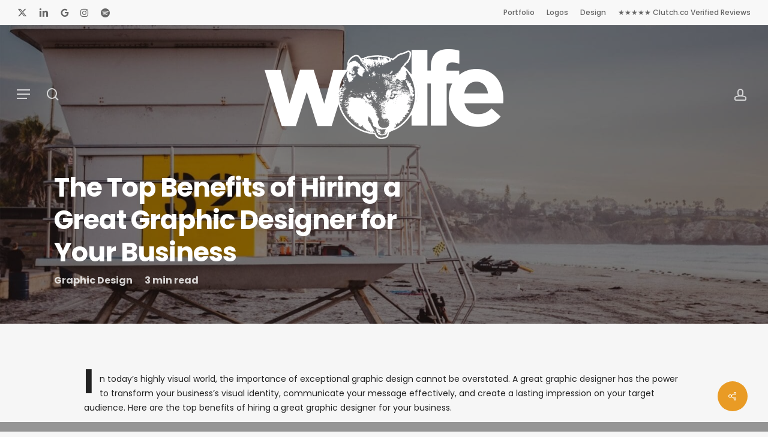

--- FILE ---
content_type: text/html; charset=UTF-8
request_url: https://johnwolfecompton.com/the-top-benefits-of-hiring-a-great-graphic-designer-for-your-business/
body_size: 24327
content:
<!doctype html>
<html lang="en-US" class="no-js">
<head>
	<meta charset="UTF-8">
	<meta name="viewport" content="width=device-width, initial-scale=1, maximum-scale=1, user-scalable=0" /><link rel="shortcut icon" href="https://johnwolfecompton.com/wp-content/uploads/2018/06/johnwolfecompton_logo_64x64.png" /><title>The Top Benefits of Hiring a Great Graphic Designer for Your Business | John Wolfe Compton</title>
<meta name='robots' content='max-image-preview:large' />
<link rel='dns-prefetch' href='//www.google.com' />
<link rel='dns-prefetch' href='//www.googletagmanager.com' />
<link rel='dns-prefetch' href='//fonts.googleapis.com' />
<link rel='dns-prefetch' href='//hb.wpmucdn.com' />
<link href='//hb.wpmucdn.com' rel='preconnect' />
<link href='http://fonts.googleapis.com' rel='preconnect' />
<link href='//fonts.gstatic.com' crossorigin='' rel='preconnect' />
<link rel="alternate" type="application/rss+xml" title="John Wolfe Compton &raquo; Feed" href="https://johnwolfecompton.com/feed/" />
<link rel="alternate" type="application/rss+xml" title="John Wolfe Compton &raquo; Comments Feed" href="https://johnwolfecompton.com/comments/feed/" />
<link rel="alternate" title="oEmbed (JSON)" type="application/json+oembed" href="https://johnwolfecompton.com/wp-json/oembed/1.0/embed?url=https%3A%2F%2Fjohnwolfecompton.com%2Fthe-top-benefits-of-hiring-a-great-graphic-designer-for-your-business%2F" />
<link rel="alternate" title="oEmbed (XML)" type="text/xml+oembed" href="https://johnwolfecompton.com/wp-json/oembed/1.0/embed?url=https%3A%2F%2Fjohnwolfecompton.com%2Fthe-top-benefits-of-hiring-a-great-graphic-designer-for-your-business%2F&#038;format=xml" />
		<style>
			.lazyload,
			.lazyloading {
				max-width: 100%;
			}
		</style>
		<style id='wp-img-auto-sizes-contain-inline-css' type='text/css'>
img:is([sizes=auto i],[sizes^="auto," i]){contain-intrinsic-size:3000px 1500px}
/*# sourceURL=wp-img-auto-sizes-contain-inline-css */
</style>
<link rel='stylesheet' id='sbi_styles-css' href='https://hb.wpmucdn.com/johnwolfecompton.com/634fbeb7-3c3c-4007-b8c6-bb0a75aa51e9.css' type='text/css' media='all' />
<style id='wp-emoji-styles-inline-css' type='text/css'>

	img.wp-smiley, img.emoji {
		display: inline !important;
		border: none !important;
		box-shadow: none !important;
		height: 1em !important;
		width: 1em !important;
		margin: 0 0.07em !important;
		vertical-align: -0.1em !important;
		background: none !important;
		padding: 0 !important;
	}
/*# sourceURL=wp-emoji-styles-inline-css */
</style>
<link rel='stylesheet' id='salient-social-css' href='https://hb.wpmucdn.com/johnwolfecompton.com/cd185400-f414-41e8-9a3f-81366e3499a0.css' type='text/css' media='all' />
<style id='salient-social-inline-css' type='text/css'>

  .sharing-default-minimal .nectar-love.loved,
  body .nectar-social[data-color-override="override"].fixed > a:before, 
  body .nectar-social[data-color-override="override"].fixed .nectar-social-inner a,
  .sharing-default-minimal .nectar-social[data-color-override="override"] .nectar-social-inner a:hover,
  .nectar-social.vertical[data-color-override="override"] .nectar-social-inner a:hover {
    background-color: #e99b25;
  }
  .nectar-social.hover .nectar-love.loved,
  .nectar-social.hover > .nectar-love-button a:hover,
  .nectar-social[data-color-override="override"].hover > div a:hover,
  #single-below-header .nectar-social[data-color-override="override"].hover > div a:hover,
  .nectar-social[data-color-override="override"].hover .share-btn:hover,
  .sharing-default-minimal .nectar-social[data-color-override="override"] .nectar-social-inner a {
    border-color: #e99b25;
  }
  #single-below-header .nectar-social.hover .nectar-love.loved i,
  #single-below-header .nectar-social.hover[data-color-override="override"] a:hover,
  #single-below-header .nectar-social.hover[data-color-override="override"] a:hover i,
  #single-below-header .nectar-social.hover .nectar-love-button a:hover i,
  .nectar-love:hover i,
  .hover .nectar-love:hover .total_loves,
  .nectar-love.loved i,
  .nectar-social.hover .nectar-love.loved .total_loves,
  .nectar-social.hover .share-btn:hover, 
  .nectar-social[data-color-override="override"].hover .nectar-social-inner a:hover,
  .nectar-social[data-color-override="override"].hover > div:hover span,
  .sharing-default-minimal .nectar-social[data-color-override="override"] .nectar-social-inner a:not(:hover) i,
  .sharing-default-minimal .nectar-social[data-color-override="override"] .nectar-social-inner a:not(:hover) {
    color: #e99b25;
  }
/*# sourceURL=salient-social-inline-css */
</style>
<link rel='stylesheet' id='font-awesome-css' href='https://hb.wpmucdn.com/johnwolfecompton.com/5825765b-0320-4f8d-8208-7b468bc9ceb7.css' type='text/css' media='all' />
<link rel='stylesheet' id='salient-grid-system-css' href='https://hb.wpmucdn.com/johnwolfecompton.com/bdcbb13b-eb06-4269-bc9b-fb5feb567d34.css' type='text/css' media='all' />
<link rel='stylesheet' id='main-styles-css' href='https://johnwolfecompton.com/wp-content/themes/salient/css/build/style.css?ver=18.0.2' type='text/css' media='all' />
<style id='main-styles-inline-css' type='text/css'>
@media only screen and (max-width:999px){#ajax-content-wrap .top-level .nectar-post-grid[data-animation*="fade"] .nectar-post-grid-item,#ajax-content-wrap .top-level .nectar-post-grid[data-animation="zoom-out-reveal"] .nectar-post-grid-item *:not(.content):not(.bg-overlay),#ajax-content-wrap .top-level .nectar-post-grid[data-animation="zoom-out-reveal"] .nectar-post-grid-item *:before{transform:none;opacity:1;clip-path:none;}#ajax-content-wrap .top-level .nectar-post-grid[data-animation="zoom-out-reveal"] .nectar-post-grid-item .nectar-el-parallax-scroll .nectar-post-grid-item-bg-wrap-inner{transform:scale(1.275);}}.wpb_row.vc_row.top-level .nectar-video-bg{opacity:1;height:100%;width:100%;object-fit:cover;object-position:center center;}body.using-mobile-browser .wpb_row.vc_row.top-level .nectar-video-wrap{left:0;}body.using-mobile-browser .wpb_row.vc_row.top-level.full-width-section .nectar-video-wrap:not(.column-video){left:50%;}body.using-mobile-browser #nectar_fullscreen_rows[data-mobile-disable="off"] .wpb_row.vc_row.top-level.full-width-section .nectar-video-wrap:not(.column-video){left:0;}.wpb_row.vc_row.top-level .nectar-video-wrap{opacity:1;width:100%;}body .wpb_row.parallax_section.top-level > .nectar-video-wrap video:not(.translate){opacity:1;}.top-level .portfolio-items[data-loading=lazy-load] .col .inner-wrap.animated .top-level-image{opacity:1;}.wpb_row.vc_row.top-level .column-image-bg-wrap[data-n-parallax-bg="true"] .column-image-bg,.wpb_row.vc_row.top-level + .wpb_row .column-image-bg-wrap[data-n-parallax-bg="true"] .column-image-bg,#portfolio-extra > .wpb_row.vc_row.parallax_section:first-child .row-bg{transform:none!important;height:100%!important;opacity:1;}#portfolio-extra > .wpb_row.vc_row.parallax_section .row-bg{background-attachment:scroll;}.scroll-down-wrap.hidden{transform:none;opacity:1;}#ajax-loading-screen[data-disable-mobile="0"]{display:none!important;}body[data-slide-out-widget-area-style="slide-out-from-right"].material .slide_out_area_close.hide_until_rendered{opacity:0;}
/*# sourceURL=main-styles-inline-css */
</style>
<link rel='stylesheet' id='wphb-1-css' href='https://hb.wpmucdn.com/johnwolfecompton.com/4eae470e-4088-4c42-91c6-cc7f13aee2c1.css' type='text/css' media='all' />
<link rel='stylesheet' id='nectar-single-styles-css' href='https://hb.wpmucdn.com/johnwolfecompton.com/d41154a7-8f62-47a6-a1b1-8a6ab9764942.css' type='text/css' media='all' />
<link rel='stylesheet' id='wphb-2-css' href='https://hb.wpmucdn.com/johnwolfecompton.com/20fd1e9a-d909-4117-84fb-ef7ee140ec7a.css' type='text/css' media='all' />
<link rel='stylesheet' id='nectar_default_font_open_sans-css' href='https://fonts.googleapis.com/css?family=Open+Sans%3A300%2C400%2C600%2C700&#038;subset=latin%2Clatin-ext' type='text/css' media='all' />
<link rel='stylesheet' id='responsive-css' href='https://hb.wpmucdn.com/johnwolfecompton.com/1e8485de-96e1-441b-bd7a-9a6c9e09d4d1.css' type='text/css' media='all' />
<link rel='stylesheet' id='skin-material-css' href='https://hb.wpmucdn.com/johnwolfecompton.com/13ae81ea-324f-4871-89d6-1b6c4af6f55d.css' type='text/css' media='all' />
<link rel='stylesheet' id='wphb-3-css' href='https://hb.wpmucdn.com/johnwolfecompton.com/d7c34044-b3a1-4f1e-93b4-fc349e6c67d1.css' type='text/css' media='all' />
<link rel='stylesheet' id='js_composer_front-css' href='https://hb.wpmucdn.com/johnwolfecompton.com/92e9e179-7489-4e92-b95c-196ad56385f3.css' type='text/css' media='all' />
<link rel='stylesheet' id='dynamic-css-css' href='https://hb.wpmucdn.com/johnwolfecompton.com/0a18b7bb-412d-480d-bb8d-32039e828890.css' type='text/css' media='all' />
<style id='dynamic-css-inline-css' type='text/css'>
.no-rgba #header-space{display:none;}@media only screen and (max-width:999px){body #header-space[data-header-mobile-fixed="1"]{display:none;}#header-outer[data-mobile-fixed="false"]{position:absolute;}}@media only screen and (max-width:999px){body:not(.nectar-no-flex-height) #header-space[data-secondary-header-display="full"]:not([data-header-mobile-fixed="false"]){display:block!important;margin-bottom:-86px;}#header-space[data-secondary-header-display="full"][data-header-mobile-fixed="false"]{display:none;}}@media only screen and (min-width:1000px){#header-space{display:none;}.nectar-slider-wrap.first-section,.parallax_slider_outer.first-section,.full-width-content.first-section,.parallax_slider_outer.first-section .swiper-slide .content,.nectar-slider-wrap.first-section .swiper-slide .content,#page-header-bg,.nder-page-header,#page-header-wrap,.full-width-section.first-section{margin-top:0!important;}body #page-header-bg,body #page-header-wrap{height:272px;}body #search-outer{z-index:100000;}}@media only screen and (min-width:1000px){#page-header-wrap.fullscreen-header,#page-header-wrap.fullscreen-header #page-header-bg,html:not(.nectar-box-roll-loaded) .nectar-box-roll > #page-header-bg.fullscreen-header,.nectar_fullscreen_zoom_recent_projects,#nectar_fullscreen_rows:not(.afterLoaded) > div,#nectar_fullscreen_rows:not(.afterLoaded) > section{height:100vh;}.wpb_row.vc_row-o-full-height.top-level,.wpb_row.vc_row-o-full-height.top-level > .col.span_12{min-height:100vh;}#page-header-bg[data-alignment-v="middle"] .span_6 .inner-wrap,#page-header-bg[data-alignment-v="top"] .span_6 .inner-wrap,.blog-archive-header.color-bg .container{padding-top:calc(215px + var(--nectar_hook_before_nav_content_height,0px));}#page-header-wrap.container #page-header-bg .span_6 .inner-wrap{padding-top:0;}.nectar-slider-wrap[data-fullscreen="true"]:not(.loaded),.nectar-slider-wrap[data-fullscreen="true"]:not(.loaded) .swiper-container{height:calc(100vh + 2px)!important;}.admin-bar .nectar-slider-wrap[data-fullscreen="true"]:not(.loaded),.admin-bar .nectar-slider-wrap[data-fullscreen="true"]:not(.loaded) .swiper-container{height:calc(100vh - 30px)!important;}}@media only screen and (max-width:999px){#page-header-bg[data-alignment-v="middle"]:not(.fullscreen-header) .span_6 .inner-wrap,#page-header-bg[data-alignment-v="top"] .span_6 .inner-wrap,.blog-archive-header.color-bg .container{padding-top:calc(70px + var(--nectar_hook_before_nav_content_height,0px));}.vc_row.top-level.full-width-section:not(.full-width-ns) > .span_12,#page-header-bg[data-alignment-v="bottom"] .span_6 .inner-wrap{padding-top:60px;}}@media only screen and (max-width:690px){.vc_row.top-level.full-width-section:not(.full-width-ns) > .span_12{padding-top:70px;}.vc_row.top-level.full-width-content .nectar-recent-posts-single_featured .recent-post-container > .inner-wrap{padding-top:60px;}}@media only screen and (max-width:999px) and (min-width:691px){#page-header-bg[data-alignment-v="middle"]:not(.fullscreen-header) .span_6 .inner-wrap,#page-header-bg[data-alignment-v="top"] .span_6 .inner-wrap,.vc_row.top-level.full-width-section:not(.full-width-ns) > .span_12{padding-top:110px;}}@media only screen and (max-width:999px){.full-width-ns .nectar-slider-wrap .swiper-slide[data-y-pos="middle"] .content,.full-width-ns .nectar-slider-wrap .swiper-slide[data-y-pos="top"] .content{padding-top:30px;}}@media only screen and (max-width:999px){.using-mobile-browser #nectar_fullscreen_rows:not(.afterLoaded):not([data-mobile-disable="on"]) > div{height:calc(100vh - 76px);}.using-mobile-browser .wpb_row.vc_row-o-full-height.top-level,.using-mobile-browser .wpb_row.vc_row-o-full-height.top-level > .col.span_12,[data-permanent-transparent="1"].using-mobile-browser .wpb_row.vc_row-o-full-height.top-level,[data-permanent-transparent="1"].using-mobile-browser .wpb_row.vc_row-o-full-height.top-level > .col.span_12{min-height:calc(100vh - 76px);}html:not(.nectar-box-roll-loaded) .nectar-box-roll > #page-header-bg.fullscreen-header,.nectar_fullscreen_zoom_recent_projects,.nectar-slider-wrap[data-fullscreen="true"]:not(.loaded),.nectar-slider-wrap[data-fullscreen="true"]:not(.loaded) .swiper-container,#nectar_fullscreen_rows:not(.afterLoaded):not([data-mobile-disable="on"]) > div{height:calc(100vh - 1px);}.wpb_row.vc_row-o-full-height.top-level,.wpb_row.vc_row-o-full-height.top-level > .col.span_12{min-height:calc(100vh - 1px);}body[data-transparent-header="false"] #ajax-content-wrap.no-scroll{min-height:calc(100vh - 1px);height:calc(100vh - 1px);}}.screen-reader-text,.nectar-skip-to-content:not(:focus){border:0;clip:rect(1px,1px,1px,1px);clip-path:inset(50%);height:1px;margin:-1px;overflow:hidden;padding:0;position:absolute!important;width:1px;word-wrap:normal!important;}.row .col img:not([srcset]){width:auto;}.row .col img.img-with-animation.nectar-lazy:not([srcset]){width:100%;}
.opacity-70 {
    opacity: .7!important;
}

/* CASE STUDY PORTFOLIO IMAGES DARKER */

body.page-id-2238 .portfolio-items[data-col-num=elastic] .col img {
    opacity: .6;
}

body .page-id-2238 .portfolio-items .col .work-item.style-3, body .portfolio-items 
.col .work-item.style-4, body .portfolio-items .col .work-item.style-3-alt {
    background-color: black;
}

/* MUSIC PORTFOLIO IMAGES DARKER */

body .page-id-79400 .portfolio-items .col .work-item.style-3, body .portfolio-items 
.col .work-item.style-4, body .portfolio-items .col .work-item.style-3-alt {
    background-color: black;
}

body.page-id-79400 .portfolio-items .col .work-item.style-3 img, .portfolio-items .col .work-item.style-3-alt img {
    opacity: .4;
}
/*# sourceURL=dynamic-css-inline-css */
</style>
<link rel='stylesheet' id='redux-google-fonts-salient_redux-css' href='https://fonts.googleapis.com/css?family=Exo+2%3A700%2C400%7CPoppins%3A500%2C700%2C400%2C400italic%7CBeth+Ellen%3A400&#038;subset=latin&#038;ver=6.9' type='text/css' media='all' />
<script type="text/javascript" src="https://hb.wpmucdn.com/johnwolfecompton.com/4af50359-d45f-4317-a392-0941fcecb211.js" id="jquery-core-js"></script>
<script type="text/javascript" src="https://hb.wpmucdn.com/johnwolfecompton.com/ae232071-d547-4416-8c8b-148f4f94861b.js" id="jquery-migrate-js"></script>
<script type="text/javascript" src="https://hb.wpmucdn.com/johnwolfecompton.com/ce85408d-e682-4748-86a9-aec5b73b4379.js" id="snow-js"></script>

<!-- Google tag (gtag.js) snippet added by Site Kit -->
<!-- Google Analytics snippet added by Site Kit -->
<script type="text/javascript" src="https://www.googletagmanager.com/gtag/js?id=GT-TQTV99H" id="google_gtagjs-js" async></script>
<script type="text/javascript" id="google_gtagjs-js-after">
/* <![CDATA[ */
window.dataLayer = window.dataLayer || [];function gtag(){dataLayer.push(arguments);}
gtag("set","linker",{"domains":["johnwolfecompton.com"]});
gtag("js", new Date());
gtag("set", "developer_id.dZTNiMT", true);
gtag("config", "GT-TQTV99H");
//# sourceURL=google_gtagjs-js-after
/* ]]> */
</script>
<script></script><link rel="https://api.w.org/" href="https://johnwolfecompton.com/wp-json/" /><link rel="alternate" title="JSON" type="application/json" href="https://johnwolfecompton.com/wp-json/wp/v2/posts/40806" /><link rel="EditURI" type="application/rsd+xml" title="RSD" href="https://johnwolfecompton.com/xmlrpc.php?rsd" />
<meta name="generator" content="WordPress 6.9" />
<link rel='shortlink' href='https://johnwolfecompton.com/?p=40806' />
<meta name="generator" content="Site Kit by Google 1.170.0" /><script id="mcjs">!function(c,h,i,m,p){m=c.createElement(h),p=c.getElementsByTagName(h)[0],m.async=1,m.src=i,p.parentNode.insertBefore(m,p)}(document,"script","https://chimpstatic.com/mcjs-connected/js/users/430ffd2c09677f4c9590461b0/bf9cd3b5ade7ab35039e189c9.js");</script>

<meta name='impact-site-verification' value='af41870e-59c9-4d1f-85a1-f7b533ec07ab'>
<script type="text/javascript">
jQuery(document).ready(function(){
	jQuery(document).snowfall({
	flakeCount: 1,
	flakePosition: "fixed",
	minSize: 25,
	maxSize: 100,
		image: "https://johnwolfecompton.com/wp-content/uploads/2017/06/johnwolfecompton_logo_267x300.png"
	});
});
</script>
			<script>
			document.documentElement.className = document.documentElement.className.replace('no-js', 'js');
		</script>
				<style>
			.no-js img.lazyload {
				display: none;
			}

			figure.wp-block-image img.lazyloading {
				min-width: 150px;
			}

			.lazyload,
			.lazyloading {
				--smush-placeholder-width: 100px;
				--smush-placeholder-aspect-ratio: 1/1;
				width: var(--smush-image-width, var(--smush-placeholder-width)) !important;
				aspect-ratio: var(--smush-image-aspect-ratio, var(--smush-placeholder-aspect-ratio)) !important;
			}

						.lazyload, .lazyloading {
				opacity: 0;
			}

			.lazyloaded {
				opacity: 1;
				transition: opacity 400ms;
				transition-delay: 0ms;
			}

					</style>
		<script type="text/javascript"> var root = document.getElementsByTagName( "html" )[0]; root.setAttribute( "class", "js" ); </script><script>
  (function(i,s,o,g,r,a,m){i['GoogleAnalyticsObject']=r;i[r]=i[r]||function(){
  (i[r].q=i[r].q||[]).push(arguments)},i[r].l=1*new Date();a=s.createElement(o),
  m=s.getElementsByTagName(o)[0];a.async=1;a.src=g;m.parentNode.insertBefore(a,m)
  })(window,document,'script','https://www.google-analytics.com/analytics.js','ga');

  ga('create', 'UA-72933713-1', 'auto');
  ga('send', 'pageview');

</script>

<!-- Google tag (gtag.js) -->
<script async src="https://www.googletagmanager.com/gtag/js?id=G-PK2HQRBVZP"></script>
<script>
  window.dataLayer = window.dataLayer || [];
  function gtag(){dataLayer.push(arguments);}
  gtag('js', new Date());

  gtag('config', 'G-PK2HQRBVZP');
</script>

<!-- SEO meta tags powered by SmartCrawl https://wpmudev.com/project/smartcrawl-wordpress-seo/ -->
<link rel="canonical" href="https://johnwolfecompton.com/the-top-benefits-of-hiring-a-great-graphic-designer-for-your-business/" />
<meta name="description" content="In today&#039;s highly visual world, the importance of exceptional graphic design cannot be overstated." />
<script type="application/ld+json">{"@context":"https:\/\/schema.org","@graph":[{"@type":"WPHeader","url":"https:\/\/johnwolfecompton.com\/the-top-benefits-of-hiring-a-great-graphic-designer-for-your-business\/","headline":"The Top Benefits of Hiring a Great Graphic Designer for Your Business | John Wolfe Compton","description":"In today&#039;s highly visual world, the importance of exceptional graphic design cannot be overstated."},{"@type":"WPFooter","url":"https:\/\/johnwolfecompton.com\/the-top-benefits-of-hiring-a-great-graphic-designer-for-your-business\/","headline":"The Top Benefits of Hiring a Great Graphic Designer for Your Business | John Wolfe Compton","description":"In today&#039;s highly visual world, the importance of exceptional graphic design cannot be overstated.","copyrightYear":"2026"},{"@type":"Organization","@id":"https:\/\/johnwolfecompton.com\/#schema-publishing-organization","url":"https:\/\/johnwolfecompton.com","name":"John Wolfe Compton","logo":{"@type":"ImageObject","@id":"https:\/\/johnwolfecompton.com\/#schema-organization-logo","url":"https:\/\/johnwolfecompton.com\/wp-content\/uploads\/2019\/01\/johnwolfecompton-2019-logo-black_1381x521.png","height":60,"width":60}},{"@type":"WebSite","@id":"https:\/\/johnwolfecompton.com\/#schema-website","url":"https:\/\/johnwolfecompton.com","name":"John Wolfe Compton","encoding":"UTF-8","potentialAction":{"@type":"SearchAction","target":"https:\/\/johnwolfecompton.com\/search\/{search_term_string}\/","query-input":"required name=search_term_string"},"image":{"@type":"ImageObject","@id":"https:\/\/johnwolfecompton.com\/#schema-site-logo","url":"https:\/\/johnwolfecompton.com\/wp-content\/uploads\/2019\/01\/johnwolfecompton-2019-logo-black_1381x521.png","height":521,"width":1381}},{"@type":"BreadcrumbList","@id":"https:\/\/johnwolfecompton.com\/the-top-benefits-of-hiring-a-great-graphic-designer-for-your-business?page&name=the-top-benefits-of-hiring-a-great-graphic-designer-for-your-business\/#breadcrumb","itemListElement":[{"@type":"ListItem","position":1,"name":"Blog","item":"https:\/\/johnwolfecompton.com\/blog\/"},{"@type":"ListItem","position":2,"name":"Graphic Design","item":"https:\/\/johnwolfecompton.com\/category\/graphic-design\/"},{"@type":"ListItem","position":3,"name":"The Top Benefits of Hiring a Great Graphic Designer for Your Business"}]},{"@type":"Person","@id":"https:\/\/johnwolfecompton.com\/#schema-author-1","name":"John Compton"},{"@type":"WebPage","@id":"https:\/\/johnwolfecompton.com\/the-top-benefits-of-hiring-a-great-graphic-designer-for-your-business\/#schema-webpage","isPartOf":{"@id":"https:\/\/johnwolfecompton.com\/#schema-website"},"publisher":{"@id":"https:\/\/johnwolfecompton.com\/#schema-publishing-organization"},"url":"https:\/\/johnwolfecompton.com\/the-top-benefits-of-hiring-a-great-graphic-designer-for-your-business\/"},{"@type":"BlogPosting","headline":"The Top Benefits of Hiring a Great Graphic Designer for Your Business | John Wolfe Compton","name":"The Top Benefits of Hiring a Great Graphic Designer for Your Business","description":"In today&#039;s highly visual world, the importance of exceptional graphic design cannot be overstated.","url":"https:\/\/johnwolfecompton.com\/the-top-benefits-of-hiring-a-great-graphic-designer-for-your-business\/","thumbnailUrl":"https:\/\/johnwolfecompton.com\/wp-content\/uploads\/2019\/02\/del-mar-hair-slider_1_beach-tower.jpg","dateModified":"2023-04-07 09:04:05","datePublished":"2023-03-21 18:15:25","image":[{"@type":"ImageObject","@id":"https:\/\/johnwolfecompton.com\/the-top-benefits-of-hiring-a-great-graphic-designer-for-your-business\/#schema-article-image","url":"https:\/\/johnwolfecompton.com\/wp-content\/uploads\/2019\/02\/del-mar-hair-slider_1_beach-tower.jpg","height":"1500","width":"2000"}],"author":{"@type":"Person","name":"John Compton","url":"https:\/\/johnwolfecompton.com\/author\/johnwolfecompton\/","image":{"@type":"ImageObject","@id":"https:\/\/johnwolfecompton.com\/author\/johnwolfecompton\/#schema-author-gravatar","url":"https:\/\/johnwolfecompton.com\/wp-content\/wphb-cache\/gravatar\/bce\/bce62a04e50f38befb519bff81278ee0x96.jpg","height":"100","width":"100"}},"publisher":{"@type":"Organization","logo":{"@type":"ImageObject","@id":"https:\/\/johnwolfecompton.com\/#schema-organization-logo","url":"https:\/\/johnwolfecompton.com\/wp-content\/uploads\/2019\/01\/johnwolfecompton-2019-logo-black_1381x521.png","height":"521","width":"1381"},"name":"John Wolfe Compton","url":"https:\/\/johnwolfecompton.com"}}]}</script>
<meta property="og:type" content="article" />
<meta property="og:url" content="https://johnwolfecompton.com/the-top-benefits-of-hiring-a-great-graphic-designer-for-your-business/" />
<meta property="og:title" content="The Top Benefits of Hiring a Great Graphic Designer for Your Business | John Wolfe Compton" />
<meta property="og:description" content="In today&#039;s highly visual world, the importance of exceptional graphic design cannot be overstated." />
<meta property="og:image" content="https://johnwolfecompton.com/wp-content/uploads/2019/02/del-mar-hair-slider_1_beach-tower.jpg" />
<meta property="og:image:width" content="2000" />
<meta property="og:image:height" content="1500" />
<meta property="article:published_time" content="2023-03-21T18:15:25" />
<meta property="article:author" content="johnwolfecompton" />
<meta name="twitter:card" content="summary_large_image" />
<meta name="twitter:site" content="https://twitter.com/johnwcompton" />
<meta name="twitter:title" content="The Top Benefits of Hiring a Great Graphic Designer for Your Business | John Wolfe Compton" />
<meta name="twitter:description" content="In today&#039;s highly visual world, the importance of exceptional graphic design cannot be overstated." />
<meta name="twitter:image" content="https://johnwolfecompton.com/wp-content/uploads/2019/02/del-mar-hair-slider_1_beach-tower.jpg" />
<!-- /SEO -->
<script>!function(c,h,i,m,p){m=c.createElement(h),p=c.getElementsByTagName(h)[0],m.async=1,m.src=i,p.parentNode.insertBefore(m,p)}(document,"script","https://chimpstatic.com/mcjs-connected/js/users/430ffd2c09677f4c9590461b0/bf9cd3b5ade7ab35039e189c9.js");</script><meta name="generator" content="Powered by WPBakery Page Builder - drag and drop page builder for WordPress."/>

<style type="text/css">
.entry-content .bsf-rt-reading-time,
.post-content .bsf-rt-reading-time {
background: #eeeeee;

color: #333333;

font-size: 15px;

margin-top: 
		1px;

margin-right: 
		1px;

margin-bottom: 
		1px;

margin-left: 
		1px;

padding-top: 
		0.5em;

padding-right: 
		0.7em;

padding-bottom: 
		0.5em;

padding-left: 
		0.7em;

width: max-content;

display: block;

min-width: 100px;

}

</style>
				<style type="text/css">
		.admin-bar .progress-container-top {
		background: #333333;
		height: 16px;

		}
		.progress-container-top {
		background: #333333;
		height: 16px;

		}
		.progress-container-bottom {
		background: #333333;
		height: 16px;

		} 
		.progress-bar {
		background: #e99b25;
		height: 16px;
		width: 0%;

		}           
		</style>
				<link rel="icon" href="https://johnwolfecompton.com/wp-content/uploads/2017/06/cropped-600x600_jwc-logo-32x32.jpg" sizes="32x32" />
<link rel="icon" href="https://johnwolfecompton.com/wp-content/uploads/2017/06/cropped-600x600_jwc-logo-192x192.jpg" sizes="192x192" />
<link rel="apple-touch-icon" href="https://johnwolfecompton.com/wp-content/uploads/2017/06/cropped-600x600_jwc-logo-180x180.jpg" />
<meta name="msapplication-TileImage" content="https://johnwolfecompton.com/wp-content/uploads/2017/06/cropped-600x600_jwc-logo-270x270.jpg" />
<noscript><style> .wpb_animate_when_almost_visible { opacity: 1; }</style></noscript><style id='wp-block-paragraph-inline-css' type='text/css'>
.is-small-text{font-size:.875em}.is-regular-text{font-size:1em}.is-large-text{font-size:2.25em}.is-larger-text{font-size:3em}.has-drop-cap:not(:focus):first-letter{float:left;font-size:8.4em;font-style:normal;font-weight:100;line-height:.68;margin:.05em .1em 0 0;text-transform:uppercase}body.rtl .has-drop-cap:not(:focus):first-letter{float:none;margin-left:.1em}p.has-drop-cap.has-background{overflow:hidden}:root :where(p.has-background){padding:1.25em 2.375em}:where(p.has-text-color:not(.has-link-color)) a{color:inherit}p.has-text-align-left[style*="writing-mode:vertical-lr"],p.has-text-align-right[style*="writing-mode:vertical-rl"]{rotate:180deg}
/*# sourceURL=https://johnwolfecompton.com/wp-includes/blocks/paragraph/style.min.css */
</style>
<style id='global-styles-inline-css' type='text/css'>
:root{--wp--preset--aspect-ratio--square: 1;--wp--preset--aspect-ratio--4-3: 4/3;--wp--preset--aspect-ratio--3-4: 3/4;--wp--preset--aspect-ratio--3-2: 3/2;--wp--preset--aspect-ratio--2-3: 2/3;--wp--preset--aspect-ratio--16-9: 16/9;--wp--preset--aspect-ratio--9-16: 9/16;--wp--preset--color--black: #000000;--wp--preset--color--cyan-bluish-gray: #abb8c3;--wp--preset--color--white: #ffffff;--wp--preset--color--pale-pink: #f78da7;--wp--preset--color--vivid-red: #cf2e2e;--wp--preset--color--luminous-vivid-orange: #ff6900;--wp--preset--color--luminous-vivid-amber: #fcb900;--wp--preset--color--light-green-cyan: #7bdcb5;--wp--preset--color--vivid-green-cyan: #00d084;--wp--preset--color--pale-cyan-blue: #8ed1fc;--wp--preset--color--vivid-cyan-blue: #0693e3;--wp--preset--color--vivid-purple: #9b51e0;--wp--preset--gradient--vivid-cyan-blue-to-vivid-purple: linear-gradient(135deg,rgb(6,147,227) 0%,rgb(155,81,224) 100%);--wp--preset--gradient--light-green-cyan-to-vivid-green-cyan: linear-gradient(135deg,rgb(122,220,180) 0%,rgb(0,208,130) 100%);--wp--preset--gradient--luminous-vivid-amber-to-luminous-vivid-orange: linear-gradient(135deg,rgb(252,185,0) 0%,rgb(255,105,0) 100%);--wp--preset--gradient--luminous-vivid-orange-to-vivid-red: linear-gradient(135deg,rgb(255,105,0) 0%,rgb(207,46,46) 100%);--wp--preset--gradient--very-light-gray-to-cyan-bluish-gray: linear-gradient(135deg,rgb(238,238,238) 0%,rgb(169,184,195) 100%);--wp--preset--gradient--cool-to-warm-spectrum: linear-gradient(135deg,rgb(74,234,220) 0%,rgb(151,120,209) 20%,rgb(207,42,186) 40%,rgb(238,44,130) 60%,rgb(251,105,98) 80%,rgb(254,248,76) 100%);--wp--preset--gradient--blush-light-purple: linear-gradient(135deg,rgb(255,206,236) 0%,rgb(152,150,240) 100%);--wp--preset--gradient--blush-bordeaux: linear-gradient(135deg,rgb(254,205,165) 0%,rgb(254,45,45) 50%,rgb(107,0,62) 100%);--wp--preset--gradient--luminous-dusk: linear-gradient(135deg,rgb(255,203,112) 0%,rgb(199,81,192) 50%,rgb(65,88,208) 100%);--wp--preset--gradient--pale-ocean: linear-gradient(135deg,rgb(255,245,203) 0%,rgb(182,227,212) 50%,rgb(51,167,181) 100%);--wp--preset--gradient--electric-grass: linear-gradient(135deg,rgb(202,248,128) 0%,rgb(113,206,126) 100%);--wp--preset--gradient--midnight: linear-gradient(135deg,rgb(2,3,129) 0%,rgb(40,116,252) 100%);--wp--preset--font-size--small: 13px;--wp--preset--font-size--medium: 20px;--wp--preset--font-size--large: 36px;--wp--preset--font-size--x-large: 42px;--wp--preset--spacing--20: 0.44rem;--wp--preset--spacing--30: 0.67rem;--wp--preset--spacing--40: 1rem;--wp--preset--spacing--50: 1.5rem;--wp--preset--spacing--60: 2.25rem;--wp--preset--spacing--70: 3.38rem;--wp--preset--spacing--80: 5.06rem;--wp--preset--shadow--natural: 6px 6px 9px rgba(0, 0, 0, 0.2);--wp--preset--shadow--deep: 12px 12px 50px rgba(0, 0, 0, 0.4);--wp--preset--shadow--sharp: 6px 6px 0px rgba(0, 0, 0, 0.2);--wp--preset--shadow--outlined: 6px 6px 0px -3px rgb(255, 255, 255), 6px 6px rgb(0, 0, 0);--wp--preset--shadow--crisp: 6px 6px 0px rgb(0, 0, 0);}:root { --wp--style--global--content-size: 1300px;--wp--style--global--wide-size: 1300px; }:where(body) { margin: 0; }.wp-site-blocks > .alignleft { float: left; margin-right: 2em; }.wp-site-blocks > .alignright { float: right; margin-left: 2em; }.wp-site-blocks > .aligncenter { justify-content: center; margin-left: auto; margin-right: auto; }:where(.is-layout-flex){gap: 0.5em;}:where(.is-layout-grid){gap: 0.5em;}.is-layout-flow > .alignleft{float: left;margin-inline-start: 0;margin-inline-end: 2em;}.is-layout-flow > .alignright{float: right;margin-inline-start: 2em;margin-inline-end: 0;}.is-layout-flow > .aligncenter{margin-left: auto !important;margin-right: auto !important;}.is-layout-constrained > .alignleft{float: left;margin-inline-start: 0;margin-inline-end: 2em;}.is-layout-constrained > .alignright{float: right;margin-inline-start: 2em;margin-inline-end: 0;}.is-layout-constrained > .aligncenter{margin-left: auto !important;margin-right: auto !important;}.is-layout-constrained > :where(:not(.alignleft):not(.alignright):not(.alignfull)){max-width: var(--wp--style--global--content-size);margin-left: auto !important;margin-right: auto !important;}.is-layout-constrained > .alignwide{max-width: var(--wp--style--global--wide-size);}body .is-layout-flex{display: flex;}.is-layout-flex{flex-wrap: wrap;align-items: center;}.is-layout-flex > :is(*, div){margin: 0;}body .is-layout-grid{display: grid;}.is-layout-grid > :is(*, div){margin: 0;}body{padding-top: 0px;padding-right: 0px;padding-bottom: 0px;padding-left: 0px;}:root :where(.wp-element-button, .wp-block-button__link){background-color: #32373c;border-width: 0;color: #fff;font-family: inherit;font-size: inherit;font-style: inherit;font-weight: inherit;letter-spacing: inherit;line-height: inherit;padding-top: calc(0.667em + 2px);padding-right: calc(1.333em + 2px);padding-bottom: calc(0.667em + 2px);padding-left: calc(1.333em + 2px);text-decoration: none;text-transform: inherit;}.has-black-color{color: var(--wp--preset--color--black) !important;}.has-cyan-bluish-gray-color{color: var(--wp--preset--color--cyan-bluish-gray) !important;}.has-white-color{color: var(--wp--preset--color--white) !important;}.has-pale-pink-color{color: var(--wp--preset--color--pale-pink) !important;}.has-vivid-red-color{color: var(--wp--preset--color--vivid-red) !important;}.has-luminous-vivid-orange-color{color: var(--wp--preset--color--luminous-vivid-orange) !important;}.has-luminous-vivid-amber-color{color: var(--wp--preset--color--luminous-vivid-amber) !important;}.has-light-green-cyan-color{color: var(--wp--preset--color--light-green-cyan) !important;}.has-vivid-green-cyan-color{color: var(--wp--preset--color--vivid-green-cyan) !important;}.has-pale-cyan-blue-color{color: var(--wp--preset--color--pale-cyan-blue) !important;}.has-vivid-cyan-blue-color{color: var(--wp--preset--color--vivid-cyan-blue) !important;}.has-vivid-purple-color{color: var(--wp--preset--color--vivid-purple) !important;}.has-black-background-color{background-color: var(--wp--preset--color--black) !important;}.has-cyan-bluish-gray-background-color{background-color: var(--wp--preset--color--cyan-bluish-gray) !important;}.has-white-background-color{background-color: var(--wp--preset--color--white) !important;}.has-pale-pink-background-color{background-color: var(--wp--preset--color--pale-pink) !important;}.has-vivid-red-background-color{background-color: var(--wp--preset--color--vivid-red) !important;}.has-luminous-vivid-orange-background-color{background-color: var(--wp--preset--color--luminous-vivid-orange) !important;}.has-luminous-vivid-amber-background-color{background-color: var(--wp--preset--color--luminous-vivid-amber) !important;}.has-light-green-cyan-background-color{background-color: var(--wp--preset--color--light-green-cyan) !important;}.has-vivid-green-cyan-background-color{background-color: var(--wp--preset--color--vivid-green-cyan) !important;}.has-pale-cyan-blue-background-color{background-color: var(--wp--preset--color--pale-cyan-blue) !important;}.has-vivid-cyan-blue-background-color{background-color: var(--wp--preset--color--vivid-cyan-blue) !important;}.has-vivid-purple-background-color{background-color: var(--wp--preset--color--vivid-purple) !important;}.has-black-border-color{border-color: var(--wp--preset--color--black) !important;}.has-cyan-bluish-gray-border-color{border-color: var(--wp--preset--color--cyan-bluish-gray) !important;}.has-white-border-color{border-color: var(--wp--preset--color--white) !important;}.has-pale-pink-border-color{border-color: var(--wp--preset--color--pale-pink) !important;}.has-vivid-red-border-color{border-color: var(--wp--preset--color--vivid-red) !important;}.has-luminous-vivid-orange-border-color{border-color: var(--wp--preset--color--luminous-vivid-orange) !important;}.has-luminous-vivid-amber-border-color{border-color: var(--wp--preset--color--luminous-vivid-amber) !important;}.has-light-green-cyan-border-color{border-color: var(--wp--preset--color--light-green-cyan) !important;}.has-vivid-green-cyan-border-color{border-color: var(--wp--preset--color--vivid-green-cyan) !important;}.has-pale-cyan-blue-border-color{border-color: var(--wp--preset--color--pale-cyan-blue) !important;}.has-vivid-cyan-blue-border-color{border-color: var(--wp--preset--color--vivid-cyan-blue) !important;}.has-vivid-purple-border-color{border-color: var(--wp--preset--color--vivid-purple) !important;}.has-vivid-cyan-blue-to-vivid-purple-gradient-background{background: var(--wp--preset--gradient--vivid-cyan-blue-to-vivid-purple) !important;}.has-light-green-cyan-to-vivid-green-cyan-gradient-background{background: var(--wp--preset--gradient--light-green-cyan-to-vivid-green-cyan) !important;}.has-luminous-vivid-amber-to-luminous-vivid-orange-gradient-background{background: var(--wp--preset--gradient--luminous-vivid-amber-to-luminous-vivid-orange) !important;}.has-luminous-vivid-orange-to-vivid-red-gradient-background{background: var(--wp--preset--gradient--luminous-vivid-orange-to-vivid-red) !important;}.has-very-light-gray-to-cyan-bluish-gray-gradient-background{background: var(--wp--preset--gradient--very-light-gray-to-cyan-bluish-gray) !important;}.has-cool-to-warm-spectrum-gradient-background{background: var(--wp--preset--gradient--cool-to-warm-spectrum) !important;}.has-blush-light-purple-gradient-background{background: var(--wp--preset--gradient--blush-light-purple) !important;}.has-blush-bordeaux-gradient-background{background: var(--wp--preset--gradient--blush-bordeaux) !important;}.has-luminous-dusk-gradient-background{background: var(--wp--preset--gradient--luminous-dusk) !important;}.has-pale-ocean-gradient-background{background: var(--wp--preset--gradient--pale-ocean) !important;}.has-electric-grass-gradient-background{background: var(--wp--preset--gradient--electric-grass) !important;}.has-midnight-gradient-background{background: var(--wp--preset--gradient--midnight) !important;}.has-small-font-size{font-size: var(--wp--preset--font-size--small) !important;}.has-medium-font-size{font-size: var(--wp--preset--font-size--medium) !important;}.has-large-font-size{font-size: var(--wp--preset--font-size--large) !important;}.has-x-large-font-size{font-size: var(--wp--preset--font-size--x-large) !important;}
/*# sourceURL=global-styles-inline-css */
</style>
<link data-pagespeed-no-defer data-nowprocket data-wpacu-skip data-no-optimize data-noptimize rel='stylesheet' id='main-styles-non-critical-css' href='https://hb.wpmucdn.com/johnwolfecompton.com/bc6a9848-7390-411b-86a2-c21aa6c57403.css' type='text/css' media='all' />
<link data-pagespeed-no-defer data-nowprocket data-wpacu-skip data-no-optimize data-noptimize rel='stylesheet' id='magnific-css' href='https://hb.wpmucdn.com/johnwolfecompton.com/f171fa40-c2a1-4ebc-9f1d-4ba17aec0d90.css' type='text/css' media='all' />
<link data-pagespeed-no-defer data-nowprocket data-wpacu-skip data-no-optimize data-noptimize rel='stylesheet' id='nectar-ocm-core-css' href='https://hb.wpmucdn.com/johnwolfecompton.com/e5b2e30b-dfc1-415b-8d82-350a0f3bd575.css' type='text/css' media='all' />
<link data-pagespeed-no-defer data-nowprocket data-wpacu-skip data-no-optimize data-noptimize rel='stylesheet' id='nectar-ocm-slide-out-right-hover-css' href='https://hb.wpmucdn.com/johnwolfecompton.com/c4bd2889-1f72-4c78-ac5c-8eeee6812c78.css' type='text/css' media='all' />
</head><body class="wp-singular post-template-default single single-post postid-40806 single-format-standard wp-theme-salient snow nectar-auto-lightbox material wpb-js-composer js-comp-ver-8.6.1 vc_responsive" data-footer-reveal="1" data-footer-reveal-shadow="none" data-header-format="centered-logo-between-menu" data-body-border="off" data-boxed-style="" data-header-breakpoint="1400" data-dropdown-style="minimal" data-cae="easeOutCubic" data-cad="750" data-megamenu-width="contained" data-aie="slide-down" data-ls="magnific" data-apte="standard" data-hhun="0" data-fancy-form-rcs="default" data-form-style="minimal" data-form-submit="see-through" data-is="minimal" data-button-style="slightly_rounded_shadow" data-user-account-button="true" data-flex-cols="true" data-col-gap="default" data-header-inherit-rc="false" data-header-search="true" data-animated-anchors="true" data-ajax-transitions="false" data-full-width-header="true" data-slide-out-widget-area="true" data-slide-out-widget-area-style="slide-out-from-right-hover" data-user-set-ocm="off" data-loading-animation="none" data-bg-header="true" data-responsive="1" data-ext-responsive="true" data-ext-padding="90" data-header-resize="1" data-header-color="custom" data-cart="false" data-remove-m-parallax="1" data-remove-m-video-bgs="1" data-m-animate="0" data-force-header-trans-color="light" data-smooth-scrolling="0" data-permanent-transparent="false" >
	
	<script type="text/javascript">
	 (function(window, document) {

		document.documentElement.classList.remove("no-js");

		if(navigator.userAgent.match(/(Android|iPod|iPhone|iPad|BlackBerry|IEMobile|Opera Mini)/)) {
			document.body.className += " using-mobile-browser mobile ";
		}
		if(navigator.userAgent.match(/Mac/) && navigator.maxTouchPoints && navigator.maxTouchPoints > 2) {
			document.body.className += " using-ios-device ";
		}

		if( !("ontouchstart" in window) ) {

			var body = document.querySelector("body");
			var winW = window.innerWidth;
			var bodyW = body.clientWidth;

			if (winW > bodyW + 4) {
				body.setAttribute("style", "--scroll-bar-w: " + (winW - bodyW - 4) + "px");
			} else {
				body.setAttribute("style", "--scroll-bar-w: 0px");
			}
		}

	 })(window, document);
   </script><nav aria-label="Skip links" class="nectar-skip-to-content-wrap"><a href="#ajax-content-wrap" class="nectar-skip-to-content">Skip to main content</a></nav><div class="ocm-effect-wrap"><div class="ocm-effect-wrap-inner">	
	<div id="header-space"  data-header-mobile-fixed='false'></div> 
	
		<div id="header-outer" data-has-menu="true" data-has-buttons="yes" data-header-button_style="default" data-using-pr-menu="false" data-mobile-fixed="false" data-ptnm="false" data-lhe="animated_underline" data-user-set-bg="#ffffff" data-format="centered-logo-between-menu" data-permanent-transparent="false" data-megamenu-rt="0" data-remove-fixed="0" data-header-resize="1" data-cart="false" data-transparency-option="" data-box-shadow="small" data-shrink-num="50" data-using-secondary="1" data-using-logo="1" data-logo-height="150" data-m-logo-height="60" data-padding="40" data-full-width="true" data-condense="false" data-transparent-header="true" data-transparent-shadow-helper="false" data-remove-border="true" class="transparent">
		
	<div id="header-secondary-outer" class="centered-logo-between-menu" data-mobile="default" data-remove-fixed="0" data-lhe="animated_underline" data-secondary-text="false" data-full-width="true" data-mobile-fixed="false" data-permanent-transparent="false" >
		<div class="container">
			<nav aria-label="Secondary Navigation">
				<ul id="social"><li><a target="_blank" rel="noopener" href="https://x.com/johnwcompton"><span class="screen-reader-text">x-twitter</span><i class="icon-salient-x-twitter" aria-hidden="true"></i> </a></li><li><a target="_blank" rel="noopener" href="https://www.linkedin.com/in/johnwolfecompton/"><span class="screen-reader-text">linkedin</span><i class="fa fa-linkedin" aria-hidden="true"></i> </a></li><li><a target="_blank" rel="noopener" href="https://www.google.com/maps/place/John+Wolfe+Compton/@32.7495035,-117.249229,17z/data=!3m1!4b1!4m5!3m4!1s0x80deaa35d8331c23:0xc97d8ce62eaf8bc5!8m2!3d32.749499!4d-117.247035"><span class="screen-reader-text">google-plus</span><i class="fa fa-google" aria-hidden="true"></i> </a></li><li><a target="_blank" rel="noopener" href="https://www.instagram.com/johnwolfecompton/"><span class="screen-reader-text">instagram</span><i class="fa fa-instagram" aria-hidden="true"></i> </a></li><li><a target="_blank" rel="noopener" href="https://open.spotify.com/artist/0i1tTzN8rPjZgeI0dtWTJl"><span class="screen-reader-text">spotify</span><i class="icon-salient-spotify" aria-hidden="true"></i> </a></li></ul>					<ul class="sf-menu">
						<li id="menu-item-124084" class="menu-item menu-item-type-custom menu-item-object-custom nectar-regular-menu-item menu-item-124084"><a href="/portfolio/"><span class="menu-title-text">Portfolio</span></a></li>
<li id="menu-item-124058" class="menu-item menu-item-type-post_type menu-item-object-portfolio nectar-regular-menu-item menu-item-124058"><a href="https://johnwolfecompton.com/portfolio/logos-case-study/"><span class="menu-title-text">Logos</span></a></li>
<li id="menu-item-124052" class="menu-item menu-item-type-post_type menu-item-object-portfolio nectar-regular-menu-item menu-item-124052"><a href="https://johnwolfecompton.com/portfolio/design-collection/"><span class="menu-title-text">Design</span></a></li>
<li id="menu-item-124077" class="menu-item menu-item-type-custom menu-item-object-custom nectar-regular-menu-item menu-item-124077"><a target="_blank" rel="noopener" href="https://clutch.co/profile/john-wolfe-compton"><span class="menu-title-text">★★★★★ Clutch.co Verified Reviews</span></a></li>
					</ul>
					
			</nav>
		</div>
	</div>


<div id="search-outer" class="nectar">
	<div id="search">
		<div class="container">
			 <div id="search-box">
				 <div class="inner-wrap">
					 <div class="col span_12">
						  <form role="search" action="https://johnwolfecompton.com/" method="GET">
														 <input type="text" name="s" id="s" value="" aria-label="Search" placeholder="Search" />
							 
						<span>Hit enter to search or ESC to close</span>
						<button aria-label="Search" class="search-box__button" type="submit">Search</button>						</form>
					</div><!--/span_12-->
				</div><!--/inner-wrap-->
			 </div><!--/search-box-->
			 <div id="close"><a href="#" role="button"><span class="screen-reader-text">Close Search</span>
				<span class="close-wrap"> <span class="close-line close-line1" role="presentation"></span> <span class="close-line close-line2" role="presentation"></span> </span>				 </a></div>
		 </div><!--/container-->
	</div><!--/search-->
</div><!--/search-outer-->

<header id="top" role="banner" aria-label="Main Menu">
		<div class="container">
		<div class="row">
			<div class="col span_3">
								<a id="logo" href="https://johnwolfecompton.com" data-supplied-ml-starting-dark="false" data-supplied-ml-starting="false" data-supplied-ml="false" >
					<img class="stnd skip-lazy default-logo" width="398" height="150" alt="John Wolfe Compton" src="https://johnwolfecompton.com/wp-content/uploads/2019/01/johnwolfecompton-2019-logo-black_398x150.png" srcset="https://johnwolfecompton.com/wp-content/uploads/2019/01/johnwolfecompton-2019-logo-black_398x150.png 1x, https://johnwolfecompton.com/wp-content/uploads/2019/01/johnwolfecompton-2019-logo-black_795x300.png 2x" /><img class="starting-logo skip-lazy default-logo" width="398" height="150" alt="John Wolfe Compton" src="https://johnwolfecompton.com/wp-content/uploads/2019/01/johnwolfecompton-2019-logo-white_398x150.png" srcset="https://johnwolfecompton.com/wp-content/uploads/2019/01/johnwolfecompton-2019-logo-white_398x150.png 1x, https://johnwolfecompton.com/wp-content/uploads/2019/01/johnwolfecompton-2019-logo-white_795x300.png 2x" /><img class="starting-logo dark-version skip-lazy default-logo" width="398" height="150" alt="John Wolfe Compton" src="https://johnwolfecompton.com/wp-content/uploads/2019/01/johnwolfecompton-2019-logo-black_398x150.png" srcset="https://johnwolfecompton.com/wp-content/uploads/2019/01/johnwolfecompton-2019-logo-black_398x150.png 1x, https://johnwolfecompton.com/wp-content/uploads/2019/01/johnwolfecompton-2019-logo-black_795x300.png 2x" />				</a>
							</div><!--/span_3-->

			<div class="col span_9 col_last">
									<div class="nectar-mobile-only mobile-header"><div class="inner"></div></div>
									<a class="mobile-search" href="#searchbox"><span class="nectar-icon icon-salient-search" aria-hidden="true"></span><span class="screen-reader-text">search</span></a>
										<a class="mobile-user-account" href="https://johnwolfecompton.com/hub/"><span class="normal icon-salient-m-user" aria-hidden="true"></span><span class="screen-reader-text">account</span></a>
														<div class="slide-out-widget-area-toggle mobile-icon slide-out-from-right-hover" data-custom-color="false" data-icon-animation="simple-transform">
						<div> <a href="#slide-out-widget-area" role="button" aria-label="Navigation Menu" aria-expanded="false" class="closed">
							<span class="screen-reader-text">Menu</span><span aria-hidden="true"> <i class="lines-button x2"> <i class="lines"></i> </i> </span>						</a></div>
					</div>
				
									<nav aria-label="Main Menu">
													<ul class="sf-menu">
								<li id="menu-item-4631" class="megamenu columns-4 menu-item menu-item-type-custom menu-item-object-custom menu-item-has-children nectar-regular-menu-item sf-with-ul menu-item-4631"><a href="/work/" aria-haspopup="true" aria-expanded="false"><span class="menu-title-text">Marketing</span><span class="sf-sub-indicator"><i class="fa fa-angle-down icon-in-menu" aria-hidden="true"></i></span></a>
<ul class="sub-menu">
	<li id="menu-item-82345" class="menu-item menu-item-type-custom menu-item-object-custom menu-item-has-children nectar-regular-menu-item menu-item-82345"><a href="#" aria-haspopup="true" aria-expanded="false"><span class="menu-title-text">&#8211;</span><span class="sf-sub-indicator"><i class="fa fa-angle-right icon-in-menu" aria-hidden="true"></i></span></a>
	<ul class="sub-menu">
		<li id="menu-item-82347" class="menu-item menu-item-type-custom menu-item-object-custom menu-item-has-children menu-item-has-icon nectar-regular-menu-item menu-item-82347"><a href="/portfolio/redline-rentals-case-study/" aria-haspopup="true" aria-expanded="false"><i class="nectar-menu-icon fa fa-flag" role="presentation"></i><span class="menu-title-text">Featured Case Study: Redline Rentals</span><span class="sf-sub-indicator"><i class="fa fa-angle-right icon-in-menu" aria-hidden="true"></i></span></a>
		<ul class="sub-menu">
			<li id="menu-item-82344" class="menu-item menu-item-type-custom menu-item-object-custom menu-item-hidden-text nectar-regular-menu-item menu-item-82344"><a href="/portfolio/redline-rentals-case-study/"><div class="nectar-ext-menu-item style-img-above-text"><div class="image-layer-outer hover-zoom-in-slow"><div class="image-layer"></div><div class="color-overlay"></div></div><div class="inner-content"><span class="title inherit-default"><span class="menu-title-text">Redline Rentals</span></span><span class="menu-item-desc">Partnering with a historic San Diego company to help design + develop a new logo, branding, marketing materials and custom website. Check out the case study now.</span></div></div></a></li>
		</ul>
</li>
	</ul>
</li>
	<li id="menu-item-4641" class="megamenu columns-1 menu-item menu-item-type-custom menu-item-object-custom menu-item-has-children nectar-regular-menu-item menu-item-4641"><a href="#" aria-haspopup="true" aria-expanded="false"><span class="menu-title-text">&#8211;</span><span class="sf-sub-indicator"><i class="fa fa-angle-right icon-in-menu" aria-hidden="true"></i></span></a>
	<ul class="sub-menu">
		<li id="menu-item-5521" class="menu-item menu-item-type-post_type menu-item-object-page menu-item-has-children menu-item-has-icon nectar-regular-menu-item menu-item-5521"><a href="https://johnwolfecompton.com/work/" aria-haspopup="true" aria-expanded="false"><i class="nectar-menu-icon fa fa-bolt" role="presentation"></i><span class="menu-title-text">Case Studies</span><span class="sf-sub-indicator"><i class="fa fa-angle-right icon-in-menu" aria-hidden="true"></i></span><small class="item_desc">Outstanding clients and their projects. Website + Branding packages available, including logo, style guide, images and custom WordPress website with high-speed hosting.</small></a>
		<ul class="sub-menu">
			<li id="menu-item-5522" class="menu-item menu-item-type-custom menu-item-object-custom nectar-regular-menu-item menu-item-5522"><a href="/portfolio/herbert-wertheim-school-of-public-health-and-human-longevity-science-2021-annual-report/"><span class="menu-title-text">UCSD</span></a></li>
			<li id="menu-item-5534" class="menu-item menu-item-type-custom menu-item-object-custom nectar-regular-menu-item menu-item-5534"><a href="/portfolio/revolution-case-study/"><span class="menu-title-text">Revolution Ordering</span></a></li>
			<li id="menu-item-5525" class="menu-item menu-item-type-custom menu-item-object-custom nectar-regular-menu-item menu-item-5525"><a href="/portfolio/redline-rentals-case-study/"><span class="menu-title-text">Redline Rentals</span></a></li>
			<li id="menu-item-81023" class="menu-item menu-item-type-post_type menu-item-object-portfolio nectar-regular-menu-item menu-item-81023"><a href="https://johnwolfecompton.com/portfolio/fire-etc-case-study/"><span class="menu-title-text">Fire-Etc Case</span></a></li>
			<li id="menu-item-5523" class="menu-item menu-item-type-custom menu-item-object-custom nectar-regular-menu-item menu-item-5523"><a href="/portfolio/pilchuck-development/"><span class="menu-title-text">Pilchuck Development</span></a></li>
			<li id="menu-item-5529" class="menu-item menu-item-type-custom menu-item-object-custom nectar-regular-menu-item menu-item-5529"><a href="/portfolio/soccercity-sd-case-study/"><span class="menu-title-text">SoccerCity SD</span></a></li>
			<li id="menu-item-5526" class="menu-item menu-item-type-custom menu-item-object-custom nectar-regular-menu-item menu-item-5526"><a href="/portfolio/rower-academy/"><span class="menu-title-text">Rower Academy</span></a></li>
			<li id="menu-item-5524" class="menu-item menu-item-type-custom menu-item-object-custom nectar-regular-menu-item menu-item-5524"><a href="/portfolio/duea-case-study/"><span class="menu-title-text">Duea Real Estate and Management</span></a></li>
			<li id="menu-item-5528" class="menu-item menu-item-type-custom menu-item-object-custom nectar-regular-menu-item menu-item-5528"><a href="/portfolio/gigtown-case-study/"><span class="menu-title-text">GigTown</span></a></li>
		</ul>
</li>
		<li id="menu-item-5530" class="menu-item menu-item-type-post_type menu-item-object-page menu-item-has-icon nectar-regular-menu-item menu-item-5530"><a href="https://johnwolfecompton.com/work/"><i class="nectar-menu-icon fa fa-angle-right" role="presentation"></i><span class="menu-title-text">All Case Studies</span></a></li>
	</ul>
</li>
	<li id="menu-item-4650" class="menu-item menu-item-type-custom menu-item-object-custom menu-item-has-children nectar-regular-menu-item menu-item-4650"><a href="#" aria-haspopup="true" aria-expanded="false"><span class="menu-title-text">&#8211;</span><span class="sf-sub-indicator"><i class="fa fa-angle-right icon-in-menu" aria-hidden="true"></i></span></a>
	<ul class="sub-menu">
		<li id="menu-item-78215" class="menu-item menu-item-type-post_type menu-item-object-page menu-item-has-children menu-item-has-icon nectar-regular-menu-item menu-item-78215"><a href="https://johnwolfecompton.com/branding-marketing-services/" aria-haspopup="true" aria-expanded="false"><i class="nectar-menu-icon fa fa-shield" role="presentation"></i><span class="menu-title-text">Branding and Marketing Services</span><span class="sf-sub-indicator"><i class="fa fa-angle-right icon-in-menu" aria-hidden="true"></i></span><small class="item_desc">Revolutionize your brand with our comprehensive branding, marketing, &#038; advertising services.</small></a>
		<ul class="sub-menu">
			<li id="menu-item-78216" class="menu-item menu-item-type-post_type menu-item-object-page nectar-regular-menu-item menu-item-78216"><a href="https://johnwolfecompton.com/branding-marketing-services/strategy-and-planning/"><span class="menu-title-text">Strategy and Planning</span></a></li>
			<li id="menu-item-78219" class="menu-item menu-item-type-post_type menu-item-object-page nectar-regular-menu-item menu-item-78219"><a href="https://johnwolfecompton.com/branding-marketing-services/content-creation/"><span class="menu-title-text">Content Creation</span></a></li>
			<li id="menu-item-78217" class="menu-item menu-item-type-post_type menu-item-object-page nectar-regular-menu-item menu-item-78217"><a href="https://johnwolfecompton.com/branding-marketing-services/social-media-marketing/"><span class="menu-title-text">Social Media Marketing</span></a></li>
			<li id="menu-item-78218" class="menu-item menu-item-type-post_type menu-item-object-page nectar-regular-menu-item menu-item-78218"><a href="https://johnwolfecompton.com/branding-marketing-services/seo-sem/"><span class="menu-title-text">SEO + SEM</span></a></li>
			<li id="menu-item-78220" class="menu-item menu-item-type-post_type menu-item-object-page nectar-regular-menu-item menu-item-78220"><a href="https://johnwolfecompton.com/branding-marketing-services/advertising-services/"><span class="menu-title-text">Advertising Services</span></a></li>
		</ul>
</li>
		<li id="menu-item-81932" class="menu-item menu-item-type-post_type menu-item-object-page menu-item-has-icon nectar-regular-menu-item menu-item-81932"><a href="https://johnwolfecompton.com/clutch-reviews/"><i class="nectar-menu-icon fa fa-trophy" role="presentation"></i><span class="menu-title-text">Clutch Reviews</span></a></li>
		<li id="menu-item-81931" class="menu-item menu-item-type-post_type menu-item-object-page menu-item-has-icon nectar-regular-menu-item menu-item-81931"><a href="https://johnwolfecompton.com/client-testimonials/"><i class="nectar-menu-icon fa fa-bullhorn" role="presentation"></i><span class="menu-title-text">Testimonials</span></a></li>
		<li id="menu-item-4663" class="menu-item menu-item-type-custom menu-item-object-custom menu-item-has-icon nectar-regular-menu-item menu-item-4663"><a href="/brand-package/"><i class="nectar-menu-icon fa fa-cubes" role="presentation"></i><span class="menu-title-text">Brand Package Examples</span></a></li>
		<li id="menu-item-5533" class="menu-item menu-item-type-custom menu-item-object-custom menu-item-has-icon nectar-regular-menu-item menu-item-5533"><a target="_blank" rel="noopener" href="https://www.youtube.com/playlist?list=PLJ3oR1RmyuGtAFmthT2fLpK8xlVlxCXX_"><i class="nectar-menu-icon fa fa-youtube-play" role="presentation"></i><span class="menu-title-text">YouTube Playlist: Websites Walkthroughs</span></a></li>
		<li id="menu-item-5540" class="menu-item menu-item-type-post_type menu-item-object-page menu-item-has-icon nectar-regular-menu-item menu-item-5540"><a href="https://johnwolfecompton.com/business-details/"><i class="nectar-menu-icon fa fa-fort-awesome" role="presentation"></i><span class="menu-title-text">Business Details</span></a></li>
		<li id="menu-item-103626" class="menu-item menu-item-type-custom menu-item-object-custom menu-item-has-icon nectar-regular-menu-item menu-item-103626"><a href="/portfolio/"><i class="nectar-menu-icon fa fa-th" role="presentation"></i><span class="menu-title-text">Entire Portfolio</span></a></li>
	</ul>
</li>
	<li id="menu-item-48125" class="menu-item menu-item-type-custom menu-item-object-custom menu-item-has-children nectar-regular-menu-item menu-item-48125"><a href="#" aria-haspopup="true" aria-expanded="false"><span class="menu-title-text">&#8211;</span><span class="sf-sub-indicator"><i class="fa fa-angle-right icon-in-menu" aria-hidden="true"></i></span></a>
	<ul class="sub-menu">
		<li id="menu-item-48126" class="menu-item menu-item-type-custom menu-item-object-custom menu-item-has-children menu-item-has-icon nectar-regular-menu-item menu-item-48126"><a href="/managed-wordpress-hosting-unleashing-the-benefits-for-your-website/" aria-haspopup="true" aria-expanded="false"><i class="nectar-menu-icon fa fa-wordpress" role="presentation"></i><span class="menu-title-text">Managed WordPress Hosting</span><span class="sf-sub-indicator"><i class="fa fa-angle-right icon-in-menu" aria-hidden="true"></i></span><small class="item_desc">A tailored solution for website owners who want to focus on growing their online presence without worrying about the technical aspects of server management.</small></a>
		<ul class="sub-menu">
			<li id="menu-item-48127" class="menu-item menu-item-type-custom menu-item-object-custom nectar-regular-menu-item menu-item-48127"><a href="/managed-wordpress-hosting-unleashing-the-benefits-for-your-website/#performance"><span class="menu-title-text">Optimized Performance</span></a></li>
			<li id="menu-item-48128" class="menu-item menu-item-type-custom menu-item-object-custom nectar-regular-menu-item menu-item-48128"><a href="/managed-wordpress-hosting-unleashing-the-benefits-for-your-website/#updates"><span class="menu-title-text">Automatic Updates</span></a></li>
			<li id="menu-item-48129" class="menu-item menu-item-type-custom menu-item-object-custom nectar-regular-menu-item menu-item-48129"><a href="/managed-wordpress-hosting-unleashing-the-benefits-for-your-website/#security"><span class="menu-title-text">Enhanced Security</span></a></li>
			<li id="menu-item-48130" class="menu-item menu-item-type-custom menu-item-object-custom nectar-regular-menu-item menu-item-48130"><a href="/managed-wordpress-hosting-unleashing-the-benefits-for-your-website/#backups"><span class="menu-title-text">Daily Backups</span></a></li>
			<li id="menu-item-48132" class="menu-item menu-item-type-custom menu-item-object-custom nectar-regular-menu-item menu-item-48132"><a href="/managed-wordpress-hosting-unleashing-the-benefits-for-your-website/#scale"><span class="menu-title-text">Scalability</span></a></li>
			<li id="menu-item-48133" class="menu-item menu-item-type-custom menu-item-object-custom nectar-regular-menu-item menu-item-48133"><a href="/managed-wordpress-hosting-unleashing-the-benefits-for-your-website/#time"><span class="menu-title-text">Time Savings</span></a></li>
			<li id="menu-item-48135" class="menu-item menu-item-type-custom menu-item-object-custom nectar-regular-menu-item menu-item-48135"><a href="/managed-wordpress-hosting-unleashing-the-benefits-for-your-website/#staging"><span class="menu-title-text">Staging Environment</span></a></li>
		</ul>
</li>
		<li id="menu-item-97136" class="menu-item menu-item-type-custom menu-item-object-custom menu-item-has-icon nectar-regular-menu-item menu-item-97136"><a href="/managed-wordpress-hosting-unleashing-the-benefits-for-your-website/#hostmywebsite"><i class="nectar-menu-icon fa fa-server" role="presentation"></i><span class="menu-title-text">Host My Website</span></a></li>
		<li id="menu-item-187922" class="menu-item menu-item-type-custom menu-item-object-custom menu-item-has-icon nectar-regular-menu-item menu-item-187922"><a href="https://johnwolfecompton.com/hub/"><i class="nectar-menu-icon fa fa-user-o" role="presentation"></i><span class="menu-title-text">Hosting Login</span></a></li>
		<li id="menu-item-103298" class="menu-item menu-item-type-custom menu-item-object-custom menu-item-has-icon nectar-regular-menu-item menu-item-103298"><a target="_blank" rel="noopener" href="https://1.envato.market/LXYNba"><i class="nectar-menu-icon fa fa-shopping-cart" role="presentation"></i><span class="menu-title-text">Purchase the Salient Theme</span></a></li>
	</ul>
</li>
</ul>
</li>
<li id="menu-item-79597" class="columns-4 menu-item menu-item-type-custom menu-item-object-custom menu-item-has-children megamenu nectar-megamenu-menu-item align-left width-100 nectar-regular-menu-item sf-with-ul menu-item-79597"><a href="/music/" aria-haspopup="true" aria-expanded="false"><span class="menu-title-text">Music + Art</span><span class="sf-sub-indicator"><i class="fa fa-angle-down icon-in-menu" aria-hidden="true"></i></span></a>
<ul class="sub-menu">
	<li id="menu-item-79624" class="menu-item menu-item-type-custom menu-item-object-custom menu-item-has-children nectar-regular-menu-item menu-item-79624"><a href="#" aria-haspopup="true" aria-expanded="false"><span class="menu-title-text">&#8211;</span><span class="sf-sub-indicator"><i class="fa fa-angle-right icon-in-menu" aria-hidden="true"></i></span></a>
	<ul class="sub-menu">
		<li id="menu-item-80606" class="menu-item menu-item-type-post_type menu-item-object-page nectar-regular-menu-item menu-item-80606"><a href="https://johnwolfecompton.com/musician/"><div class="nectar-ext-menu-item style-default"><div class="image-layer-outer hover-zoom-in-slow"><div class="image-layer"></div><div class="color-overlay"></div></div><div class="inner-content has-button"><span class="title inherit-h2"><span class="menu-title-text">The John Wolfe Compton Experience</span></span><span class="menu-item-desc">San Diego based singer, songwriter, and power rock-folk-blues trio.</span><span class="nectar-ext-menu-item__button nectar-inherit-btn-type basic"><div class="nectar-cta " data-color="transparent" data-using-bg="true" data-style="basic" data-display="block" data-alignment="left" data-text-color="custom" style="--nectar-text-color: #e99b25; --nectar-button-color: var(--nectar-transparent); --nectar-icon-gap: 10px; "><span style="color: #e99b25;" class="nectar-button-type"><span class="link_wrap" ><span  class="link_text" role="button" href=""><span class="text">Listen + Learn</span></span></span></span></div></span></div></div></a></li>
	</ul>
</li>
	<li id="menu-item-48140" class="menu-item menu-item-type-custom menu-item-object-custom menu-item-has-children nectar-regular-menu-item menu-item-48140"><a href="#" aria-haspopup="true" aria-expanded="false"><span class="menu-title-text">&#8211;</span><span class="sf-sub-indicator"><i class="fa fa-angle-right icon-in-menu" aria-hidden="true"></i></span></a>
	<ul class="sub-menu">
		<li id="menu-item-49347" class="menu-item menu-item-type-custom menu-item-object-custom menu-item-has-children menu-item-has-icon nectar-regular-menu-item menu-item-49347"><a href="/music/" aria-haspopup="true" aria-expanded="false"><i class="nectar-menu-icon fa fa-flash" role="presentation"></i><span class="menu-title-text">All Bands &#038; Projects</span><span class="sf-sub-indicator"><i class="fa fa-angle-right icon-in-menu" aria-hidden="true"></i></span><small class="item_desc">Originals and Live Performance Info.</small></a>
		<ul class="sub-menu">
			<li id="menu-item-87204" class="menu-item menu-item-type-post_type menu-item-object-page nectar-regular-menu-item menu-item-87204"><a href="https://johnwolfecompton.com/musician/"><span class="menu-title-text">The JWC Experience</span></a></li>
			<li id="menu-item-80599" class="menu-item menu-item-type-post_type menu-item-object-portfolio nectar-regular-menu-item menu-item-80599"><a href="https://johnwolfecompton.com/portfolio/shelter-in-place/"><span class="menu-title-text">Shelter In Place (2020)</span></a></li>
			<li id="menu-item-80604" class="menu-item menu-item-type-post_type menu-item-object-portfolio nectar-regular-menu-item menu-item-80604"><a href="https://johnwolfecompton.com/portfolio/narragansett/"><span class="menu-title-text">Narragansett (2019)</span></a></li>
			<li id="menu-item-79609" class="menu-item menu-item-type-post_type menu-item-object-portfolio nectar-regular-menu-item menu-item-79609"><a href="https://johnwolfecompton.com/portfolio/highest-proof/"><span class="menu-title-text">Highest Proof (2018)</span></a></li>
			<li id="menu-item-80349" class="menu-item menu-item-type-post_type menu-item-object-portfolio nectar-regular-menu-item menu-item-80349"><a href="https://johnwolfecompton.com/portfolio/music-from-the-short-film-boobs/"><span class="menu-title-text">BOOBS (2015)</span></a></li>
			<li id="menu-item-79613" class="menu-item menu-item-type-post_type menu-item-object-portfolio nectar-regular-menu-item menu-item-79613"><a href="https://johnwolfecompton.com/portfolio/the-reed-street-sessions/"><span class="menu-title-text">The Reed Street Sessions (2013)</span></a></li>
			<li id="menu-item-81606" class="menu-item menu-item-type-post_type menu-item-object-portfolio nectar-regular-menu-item menu-item-81606"><a href="https://johnwolfecompton.com/portfolio/the-anthology/"><span class="menu-title-text">The Anthology I + II</span></a></li>
		</ul>
</li>
	</ul>
</li>
	<li id="menu-item-76843" class="menu-item menu-item-type-custom menu-item-object-custom menu-item-has-children nectar-regular-menu-item menu-item-76843"><a href="#" aria-haspopup="true" aria-expanded="false"><span class="menu-title-text">&#8211;</span><span class="sf-sub-indicator"><i class="fa fa-angle-right icon-in-menu" aria-hidden="true"></i></span></a>
	<ul class="sub-menu">
		<li id="menu-item-80344" class="menu-item menu-item-type-post_type menu-item-object-portfolio menu-item-has-children menu-item-has-icon nectar-regular-menu-item menu-item-80344"><a href="https://johnwolfecompton.com/portfolio/frankie/" aria-haspopup="true" aria-expanded="false"><i class="nectar-menu-icon fa fa-paw" role="presentation"></i><span class="menu-title-text">The Frankie Albums</span><span class="sf-sub-indicator"><i class="fa fa-angle-right icon-in-menu" aria-hidden="true"></i></span><small class="item_desc">A brief (but exhilarating) glimpse into the life of Frankie, JWC’s beloved mix-breed canine companion. 100K listeners can’t be wrong.</small></a>
		<ul class="sub-menu">
			<li id="menu-item-48142" class="menu-item menu-item-type-custom menu-item-object-custom nectar-regular-menu-item menu-item-48142"><a href="/portfolio/frankie/#frankiesgarden"><span class="menu-title-text">Frankie&#8217;s Garden (2023)</span></a></li>
			<li id="menu-item-79605" class="menu-item menu-item-type-custom menu-item-object-custom nectar-regular-menu-item menu-item-79605"><a href="/portfolio/frankie/#songs"><span class="menu-title-text">These Are The Songs That Frankie Knows (2021)</span></a></li>
		</ul>
</li>
	</ul>
</li>
	<li id="menu-item-79602" class="menu-item menu-item-type-custom menu-item-object-custom menu-item-has-children nectar-regular-menu-item menu-item-79602"><a href="#" aria-haspopup="true" aria-expanded="false"><span class="menu-title-text">&#8211;</span><span class="sf-sub-indicator"><i class="fa fa-angle-right icon-in-menu" aria-hidden="true"></i></span></a>
	<ul class="sub-menu">
		<li id="menu-item-76847" class="menu-item menu-item-type-custom menu-item-object-custom menu-item-has-children menu-item-has-icon nectar-regular-menu-item menu-item-76847"><a href="/art/" aria-haspopup="true" aria-expanded="false"><i class="nectar-menu-icon fa fa-codepen" role="presentation"></i><span class="menu-title-text">Art</span><span class="sf-sub-indicator"><i class="fa fa-angle-right icon-in-menu" aria-hidden="true"></i></span><small class="item_desc">Fine arts, just for fun. View the galleries and be aloof and critical.</small></a>
		<ul class="sub-menu">
			<li id="menu-item-79654" class="menu-item menu-item-type-post_type menu-item-object-page nectar-regular-menu-item menu-item-79654"><a href="https://johnwolfecompton.com/ai-images/"><span class="menu-title-text">AI Images</span></a></li>
			<li id="menu-item-85939" class="menu-item menu-item-type-post_type menu-item-object-page nectar-regular-menu-item menu-item-85939"><a href="https://johnwolfecompton.com/ai-videos/"><span class="menu-title-text">AI Videos</span></a></li>
			<li id="menu-item-79601" class="menu-item menu-item-type-post_type menu-item-object-portfolio nectar-regular-menu-item menu-item-79601"><a href="https://johnwolfecompton.com/portfolio/portraits/"><span class="menu-title-text">Portraits</span></a></li>
			<li id="menu-item-79599" class="menu-item menu-item-type-post_type menu-item-object-portfolio nectar-regular-menu-item menu-item-79599"><a href="https://johnwolfecompton.com/portfolio/cartoons/"><span class="menu-title-text">Cartoons</span></a></li>
			<li id="menu-item-79600" class="menu-item menu-item-type-post_type menu-item-object-portfolio nectar-regular-menu-item menu-item-79600"><a href="https://johnwolfecompton.com/portfolio/watercolor/"><span class="menu-title-text">Watercolor</span></a></li>
		</ul>
</li>
	</ul>
</li>
</ul>
</li>
<li id="menu-item-42253" class="columns-3 menu-item menu-item-type-post_type menu-item-object-page current_page_parent menu-item-has-children megamenu nectar-megamenu-menu-item align-left width-100 nectar-regular-menu-item sf-with-ul menu-item-42253"><a href="https://johnwolfecompton.com/blog/" aria-haspopup="true" aria-expanded="false"><span class="menu-title-text">Blog</span><span class="sf-sub-indicator"><i class="fa fa-angle-down icon-in-menu" aria-hidden="true"></i></span></a>
<ul class="sub-menu">
	<li id="menu-item-95186" class="menu-item menu-item-type-custom menu-item-object-custom menu-item-has-children megamenu-column-width-40 megamenu-column-padding-default nectar-regular-menu-item menu-item-95186"><a href="#" aria-haspopup="true" aria-expanded="false"><span class="menu-title-text">&#8211;</span><span class="sf-sub-indicator"><i class="fa fa-angle-right icon-in-menu" aria-hidden="true"></i></span></a>
	<ul class="sub-menu">
		<li id="menu-item-95192" class="menu-item menu-item-type-custom menu-item-object-custom nectar-regular-menu-item menu-item-95192"><a href="https://johnwolfecompton.com/blog-posts-vs-white-papers-understanding-the-differences/"><div class="nectar-ext-menu-item style-default"><div class="image-layer-outer hover-default"><div class="image-layer"><video class="nectar-lazy-video" autoplay muted playsinline loop width="1280" height="720"><source data-nectar-video-src="https://johnwolfecompton.com/wp-content/uploads/2023/10/Gen_2_12_667s_Ocean_wave_3382846413.mp4"  type="video/mp4"></video></div><div class="color-overlay"></div></div><div class="inner-content"><span class="title inherit-h2"><span class="menu-title-text">Featured Post: Blog Posts vs. White Papers</span></span></div></div></a></li>
	</ul>
</li>
	<li id="menu-item-79783" class="menu-item menu-item-type-custom menu-item-object-custom menu-item-has-children nectar-regular-menu-item menu-item-79783"><a href="#" aria-haspopup="true" aria-expanded="false"><span class="menu-title-text">&#8211;</span><span class="sf-sub-indicator"><i class="fa fa-angle-right icon-in-menu" aria-hidden="true"></i></span></a>
	<ul class="sub-menu">
		<li id="menu-item-86574" class="menu-item menu-item-type-custom menu-item-object-custom nectar-regular-menu-item menu-item-86574"><a href="/tag/ai-image-creation-series/"><span class="menu-title-text">AI Image Creation Series</span></a></li>
		<li id="menu-item-87617" class="menu-item menu-item-type-taxonomy menu-item-object-category nectar-regular-menu-item menu-item-87617"><a href="https://johnwolfecompton.com/category/advertising/"><span class="menu-title-text">Advertising</span></a></li>
		<li id="menu-item-87618" class="menu-item menu-item-type-taxonomy menu-item-object-category nectar-regular-menu-item menu-item-87618"><a href="https://johnwolfecompton.com/category/advertising-agency/"><span class="menu-title-text">Advertising Agency</span></a></li>
		<li id="menu-item-79779" class="menu-item menu-item-type-taxonomy menu-item-object-category nectar-regular-menu-item menu-item-79779"><a href="https://johnwolfecompton.com/category/analytics/"><span class="menu-title-text">Analytics</span></a></li>
		<li id="menu-item-79785" class="menu-item menu-item-type-taxonomy menu-item-object-category nectar-regular-menu-item menu-item-79785"><a href="https://johnwolfecompton.com/category/ai/"><span class="menu-title-text">Artificial Intelligence</span></a></li>
		<li id="menu-item-112921" class="menu-item menu-item-type-custom menu-item-object-custom nectar-regular-menu-item menu-item-112921"><a href="https://www.youtube.com/playlist?list=PLJ3oR1RmyuGtf3658dz0wq6XhSV7STlmN"><span class="menu-title-text">Blog Videos</span></a></li>
		<li id="menu-item-79777" class="menu-item menu-item-type-taxonomy menu-item-object-category nectar-regular-menu-item menu-item-79777"><a href="https://johnwolfecompton.com/category/brand/"><span class="menu-title-text">Brand</span></a></li>
		<li id="menu-item-156843" class="menu-item menu-item-type-taxonomy menu-item-object-category nectar-regular-menu-item menu-item-156843"><a href="https://johnwolfecompton.com/category/cinematic-rhymes/"><span class="menu-title-text">Cinematic Rhymes</span></a></li>
		<li id="menu-item-87619" class="menu-item menu-item-type-taxonomy menu-item-object-category nectar-regular-menu-item menu-item-87619"><a href="https://johnwolfecompton.com/category/content/"><span class="menu-title-text">Content</span></a></li>
	</ul>
</li>
	<li id="menu-item-79786" class="menu-item menu-item-type-custom menu-item-object-custom menu-item-has-children nectar-regular-menu-item menu-item-79786"><a href="#" aria-haspopup="true" aria-expanded="false"><span class="menu-title-text">&#8211;</span><span class="sf-sub-indicator"><i class="fa fa-angle-right icon-in-menu" aria-hidden="true"></i></span></a>
	<ul class="sub-menu">
		<li id="menu-item-87616" class="menu-item menu-item-type-taxonomy menu-item-object-category nectar-regular-menu-item menu-item-87616"><a href="https://johnwolfecompton.com/category/creative/"><span class="menu-title-text">Creative</span></a></li>
		<li id="menu-item-87620" class="menu-item menu-item-type-taxonomy menu-item-object-category nectar-regular-menu-item menu-item-87620"><a href="https://johnwolfecompton.com/category/email/"><span class="menu-title-text">Email</span></a></li>
		<li id="menu-item-79776" class="menu-item menu-item-type-taxonomy menu-item-object-category current-post-ancestor current-menu-parent current-post-parent nectar-regular-menu-item menu-item-79776"><a href="https://johnwolfecompton.com/category/graphic-design/"><span class="menu-title-text">Graphic Design</span></a></li>
		<li id="menu-item-87622" class="menu-item menu-item-type-taxonomy menu-item-object-category nectar-regular-menu-item menu-item-87622"><a href="https://johnwolfecompton.com/category/logo/"><span class="menu-title-text">Logo</span></a></li>
		<li id="menu-item-79774" class="menu-item menu-item-type-taxonomy menu-item-object-category nectar-regular-menu-item menu-item-79774"><a href="https://johnwolfecompton.com/category/marketing/"><span class="menu-title-text">Marketing</span></a></li>
		<li id="menu-item-133303" class="menu-item menu-item-type-custom menu-item-object-custom nectar-regular-menu-item menu-item-133303"><a href="/tag/midjourney/"><span class="menu-title-text">Midjourney</span></a></li>
		<li id="menu-item-133304" class="menu-item menu-item-type-custom menu-item-object-custom nectar-regular-menu-item menu-item-133304"><a href="#"><span class="menu-title-text">RunwayML</span></a></li>
		<li id="menu-item-79778" class="menu-item menu-item-type-taxonomy menu-item-object-category nectar-regular-menu-item menu-item-79778"><a href="https://johnwolfecompton.com/category/search_seo/"><span class="menu-title-text">Search + SEO</span></a></li>
		<li id="menu-item-87624" class="menu-item menu-item-type-taxonomy menu-item-object-category nectar-regular-menu-item menu-item-87624"><a href="https://johnwolfecompton.com/category/sales/"><span class="menu-title-text">Sales</span></a></li>
	</ul>
</li>
	<li id="menu-item-79787" class="menu-item menu-item-type-custom menu-item-object-custom menu-item-has-children nectar-regular-menu-item menu-item-79787"><a href="#" aria-haspopup="true" aria-expanded="false"><span class="menu-title-text">&#8211;</span><span class="sf-sub-indicator"><i class="fa fa-angle-right icon-in-menu" aria-hidden="true"></i></span></a>
	<ul class="sub-menu">
		<li id="menu-item-133302" class="menu-item menu-item-type-custom menu-item-object-custom nectar-regular-menu-item menu-item-133302"><a href="/tag/salient/"><span class="menu-title-text">Salient Theme</span></a></li>
		<li id="menu-item-87626" class="menu-item menu-item-type-taxonomy menu-item-object-category nectar-regular-menu-item menu-item-87626"><a href="https://johnwolfecompton.com/category/social-media/"><span class="menu-title-text">Social Media</span></a></li>
		<li id="menu-item-79775" class="menu-item menu-item-type-taxonomy menu-item-object-category nectar-regular-menu-item menu-item-79775"><a href="https://johnwolfecompton.com/category/software/"><span class="menu-title-text">Software</span></a></li>
		<li id="menu-item-156838" class="menu-item menu-item-type-taxonomy menu-item-object-category nectar-regular-menu-item menu-item-156838"><a href="https://johnwolfecompton.com/category/songs/"><span class="menu-title-text">Songs</span></a></li>
		<li id="menu-item-79773" class="menu-item menu-item-type-taxonomy menu-item-object-category nectar-regular-menu-item menu-item-79773"><a href="https://johnwolfecompton.com/category/video/"><span class="menu-title-text">Video</span></a></li>
		<li id="menu-item-90498" class="menu-item menu-item-type-taxonomy menu-item-object-category nectar-regular-menu-item menu-item-90498"><a href="https://johnwolfecompton.com/category/seo-whitepaper/"><span class="menu-title-text">SEO Whitepaper</span></a></li>
		<li id="menu-item-79772" class="menu-item menu-item-type-taxonomy menu-item-object-category nectar-regular-menu-item menu-item-79772"><a href="https://johnwolfecompton.com/category/website/"><span class="menu-title-text">Website</span></a></li>
		<li id="menu-item-88806" class="menu-item menu-item-type-taxonomy menu-item-object-category nectar-regular-menu-item menu-item-88806"><a href="https://johnwolfecompton.com/category/wordpress/"><span class="menu-title-text">WordPress</span></a></li>
		<li id="menu-item-79781" class="menu-item menu-item-type-taxonomy menu-item-object-category nectar-regular-menu-item menu-item-79781"><a href="https://johnwolfecompton.com/category/hosting/"><span class="menu-title-text">WordPress Hosting</span></a></li>
	</ul>
</li>
</ul>
</li>
<li id="menu-item-113462" class="columns-2 menu-item menu-item-type-post_type menu-item-object-page menu-item-has-children megamenu nectar-megamenu-menu-item align-left width-75 nectar-regular-menu-item sf-with-ul menu-item-113462"><a href="https://johnwolfecompton.com/contact/" aria-haspopup="true" aria-expanded="false"><span class="menu-title-text">Contact</span><span class="sf-sub-indicator"><i class="fa fa-angle-down icon-in-menu" aria-hidden="true"></i></span></a>
<ul class="sub-menu">
	<li id="menu-item-39257" class="menu-item menu-item-type-custom menu-item-object-custom menu-item-has-children nectar-regular-menu-item menu-item-39257"><a href="#" aria-haspopup="true" aria-expanded="false"><span class="menu-title-text">&#8211;</span><span class="sf-sub-indicator"><i class="fa fa-angle-right icon-in-menu" aria-hidden="true"></i></span></a>
	<ul class="sub-menu">
		<li id="menu-item-31918" class="menu-item menu-item-type-post_type menu-item-object-page menu-item-has-icon nectar-regular-menu-item menu-item-31918"><a href="https://johnwolfecompton.com/contact-map/"><i class="nectar-menu-icon fa fa-bullhorn" role="presentation"></i><span class="menu-title-text">Contact Info</span><small class="item_desc">Send me an email and I will return it. It’s a good system, working so far.</small></a></li>
		<li id="menu-item-81205" class="menu-item menu-item-type-post_type menu-item-object-page menu-item-has-icon nectar-regular-menu-item menu-item-81205"><a href="https://johnwolfecompton.com/more-me/"><i class="nectar-menu-icon fa fa-flask" role="presentation"></i><span class="menu-title-text">Professional Resume</span><small class="item_desc">25+ years Experience as an Artist, Graphic + Web Designer, Creative Director, Marketing Director and Musician.</small></a></li>
		<li id="menu-item-89945" class="menu-item menu-item-type-custom menu-item-object-custom menu-item-has-icon nectar-regular-menu-item menu-item-89945"><a target="_blank" rel="noopener" href="http://eepurl.com/c2TBk9"><i class="nectar-menu-icon fa fa-bookmark" role="presentation"></i><span class="menu-title-text">Wolfe-Up Your Inbox</span><small class="item_desc">Your basic what have I been up to monthly email kinda thing.</small></a></li>
	</ul>
</li>
	<li id="menu-item-39258" class="menu-item menu-item-type-custom menu-item-object-custom menu-item-has-children nectar-regular-menu-item menu-item-39258"><a href="#" aria-haspopup="true" aria-expanded="false"><span class="menu-title-text">&#8211;</span><span class="sf-sub-indicator"><i class="fa fa-angle-right icon-in-menu" aria-hidden="true"></i></span></a>
	<ul class="sub-menu">
		<li id="menu-item-187921" class="menu-item menu-item-type-custom menu-item-object-custom menu-item-has-icon nectar-regular-menu-item menu-item-187921"><a href="https://calendar.app.google/M1ecbkJ1xNTyHh8s8"><i class="nectar-menu-icon fa fa-calendar-check-o" role="presentation"></i><span class="menu-title-text">Schedule 15</span><small class="item_desc">Let’s discuss your project.</small></a></li>
		<li id="menu-item-5541" class="menu-item menu-item-type-post_type menu-item-object-page menu-item-has-icon nectar-regular-menu-item menu-item-5541"><a href="https://johnwolfecompton.com/process-tools/"><i class="nectar-menu-icon fa fa-wrench" role="presentation"></i><span class="menu-title-text">Process + Tools</span><small class="item_desc">My Mantra: Creativity, originality, on time, on budget.</small></a></li>
		<li id="menu-item-169664" class="menu-item menu-item-type-custom menu-item-object-custom menu-item-has-icon nectar-regular-menu-item menu-item-169664"><a target="_blank" rel="noopener" href="https://review.clutch.co/review?provider_id=1815257"><i class="nectar-menu-icon fa fa-star" role="presentation"></i><span class="menu-title-text">Leave a Clutch Review</span><small class="item_desc">Verified reviews from real business leaders just like you.</small></a></li>
	</ul>
</li>
</ul>
</li>
							</ul>
													<ul class="buttons sf-menu" data-user-set-ocm="off"><li id="search-btn"><div><a href="#searchbox"><span class="icon-salient-search" aria-hidden="true"></span><span class="screen-reader-text">search</span></a></div> </li><li id="nectar-user-account"><div><a href="https://johnwolfecompton.com/hub/"><span class="icon-salient-m-user" aria-hidden="true"></span><span class="screen-reader-text">account</span></a></div> </li></ul>
						
					</nav>

					<div class="logo-spacing" data-using-image="true"><img class="hidden-logo skip-lazy" alt="John Wolfe Compton" width="398" height="150" src="https://johnwolfecompton.com/wp-content/uploads/2019/01/johnwolfecompton-2019-logo-black_398x150.png" /></div>
				</div><!--/span_9-->

				
			</div><!--/row-->
					</div><!--/container-->
	</header>		
	</div>
		<div id="ajax-content-wrap">
<div id="page-header-wrap" data-animate-in-effect="slide-down" data-responsive="true" data-midnight="light" class="" style="height: 75vh;" role="region" aria-label="Post Header"><div id="page-header-bg" class="not-loaded  hentry" data-post-hs="default" data-padding-amt="normal" data-animate-in-effect="slide-down" data-midnight="light" data-text-effect="" data-bg-pos="center" data-alignment="left" data-alignment-v="middle" data-parallax="0" data-height="75vh"  style="background-color: #000; height:75vh;">					<div class="page-header-bg-image-wrap" id="nectar-page-header-p-wrap" data-parallax-speed="fast">
						<div class="page-header-bg-image">
							<img width="2000" height="1500" src="https://johnwolfecompton.com/wp-content/uploads/2019/02/del-mar-hair-slider_1_beach-tower.jpg" class="attachment-full size-full" alt="" decoding="async" fetchpriority="high" srcset="https://johnwolfecompton.com/wp-content/uploads/2019/02/del-mar-hair-slider_1_beach-tower.jpg 2000w, https://johnwolfecompton.com/wp-content/uploads/2019/02/del-mar-hair-slider_1_beach-tower-300x225.jpg 300w, https://johnwolfecompton.com/wp-content/uploads/2019/02/del-mar-hair-slider_1_beach-tower-1024x768.jpg 1024w, https://johnwolfecompton.com/wp-content/uploads/2019/02/del-mar-hair-slider_1_beach-tower-768x576.jpg 768w, https://johnwolfecompton.com/wp-content/uploads/2019/02/del-mar-hair-slider_1_beach-tower-1536x1152.jpg 1536w" sizes="(max-width: 2000px) 100vw, 2000px" />						</div>
					</div> 
				<div class="container">
					<div class="row">
						<div class="col span_6 section-title blog-title" data-remove-post-date="1" data-remove-post-author="1" data-remove-post-comment-number="1">
							<div class="inner-wrap">

								
								<h1 class="entry-title">The Top Benefits of Hiring a Great Graphic Designer for Your Business</h1>

								

																	<div id="single-below-header" data-hide-on-mobile="false">
										<span class="meta-author vcard author"><span class="fn"><span class="author-leading">By</span> <a href="https://johnwolfecompton.com/author/johnwolfecompton/" title="Posts by johnwolfecompton" rel="author">johnwolfecompton</a></span></span><span class="meta-category"><a class="graphic-design" href="https://johnwolfecompton.com/category/graphic-design/">Graphic Design</a></span><span class="meta-reading-time">3 min read</span>									</div><!--/single-below-header-->
						
						
							<div id="single-meta">

								<div class="meta-comment-count">
									<a href="https://johnwolfecompton.com/the-top-benefits-of-hiring-a-great-graphic-designer-for-your-business/#respond"><i class="icon-default-style steadysets-icon-chat-3"></i> No Comments</a>
								</div>

								
							</div><!--/single-meta-->

											</div>

				</div><!--/section-title-->
							</div><!--/row-->

			


			</div>
</div>

</div>

<div class="container-wrap no-sidebar" data-midnight="dark" data-remove-post-date="1" data-remove-post-author="1" data-remove-post-comment-number="1">
	<div class="container main-content" role="main">

		
		<div class="row">

			
			<div class="post-area col  span_12 col_last" role="main">

			
<article id="post-40806" class="post-40806 post type-post status-publish format-standard has-post-thumbnail category-graphic-design">
  
  <div class="inner-wrap">

		<div class="post-content" data-hide-featured-media="1">
      
        <div class="content-inner"><div id="bsf_rt_marker"></div>
		<div id="fws_69755883437c7"  data-column-margin="default" data-midnight="dark"  class="wpb_row vc_row-fluid vc_row"  style="padding-top: 0px; padding-bottom: 0px; "><div class="row-bg-wrap" data-bg-animation="none" data-bg-animation-delay="" data-bg-overlay="false"><div class="inner-wrap row-bg-layer" ><div class="row-bg viewport-desktop"  style=""></div></div></div><div class="row_col_wrap_12 col span_12 dark left">
	<div  class="vc_col-sm-12 wpb_column column_container vc_column_container col no-extra-padding inherit_tablet inherit_phone "  data-padding-pos="all" data-has-bg-color="false" data-bg-color="" data-bg-opacity="1" data-animation="" data-delay="0" >
		<div class="vc_column-inner" >
			<div class="wpb_wrapper">
				
<div class="wpb_text_column wpb_content_element " >
	<p><span style="font-weight: 400;"><span class="nectar-dropcap" >I </span>n today&#8217;s highly visual world, the importance of exceptional graphic design cannot be overstated. A great graphic designer has the power to transform your business&#8217;s visual identity, communicate your message effectively, and create a lasting impression on your target audience. Here are the top benefits of hiring a great graphic designer for your business.</span></p>
<p>&nbsp;</p>
<p><span style="font-weight: 400;">Enhance your brand image:</span></p>
<p><span style="font-weight: 400;">An experienced graphic designer can help you create a cohesive and consistent visual identity for your brand, ensuring that your logo, website, social media platforms, and marketing materials all work together to present a professional image. This consistency is crucial for building trust with your customers and making your business stand out from the competition.</span></p>
<p><span style="font-weight: 400;">Boost your marketing efforts:</span></p>
<p><span style="font-weight: 400;">High-quality, eye-catching designs can make your marketing materials more engaging and memorable, increasing the chances that your target audience will respond positively to your message. A skilled graphic designer understands the principles of design and knows how to create visuals that not only grab attention but also effectively communicate your message and inspire action.</span></p>
<p><span style="font-weight: 400;">Save time and resources:</span></p>
<p><span style="font-weight: 400;">Hiring a great graphic designer allows you to delegate tasks that may not be within your skillset, freeing up valuable time for you to focus on other aspects of your business. A professional graphic designer can efficiently produce quality designs that meet your specifications, saving you the time and effort of trying to create visuals yourself or dealing with subpar design work.</span></p>
<p><span style="font-weight: 400;">Improve your online presence:</span></p>
<p><span style="font-weight: 400;">In the digital age, your online presence is critical for attracting and retaining customers. A talented graphic designer can create visually appealing website designs, social media graphics, and other online content that engages users and keeps them coming back for more. An improved online presence can lead to increased traffic, higher conversion rates, and ultimately, more sales for your business.</span></p>
<p><span style="font-weight: 400;">Increase customer engagement:</span></p>
<p><span style="font-weight: 400;">A well-designed visual experience can make a significant difference in how your customers perceive and interact with your brand. Great graphic design can help you create user-friendly interfaces, attention-grabbing visuals, and clear calls-to-action, all of which contribute to a more enjoyable and engaging experience for your customers.</span></p>
<p><span style="font-weight: 400;">Conclusion:</span></p>
<p><span style="font-weight: 400;">Investing in a great graphic designer can offer numerous benefits for your business, from elevating your brand image and boosting your marketing efforts to saving you time and resources. Don&#8217;t underestimate the power of exceptional graphic design when it comes to achieving your business goals and setting yourself apart from the competition.</span></p>
</div>




			</div> 
		</div>
	</div> 
</div></div>
</div>        
      </div><!--/post-content-->
      
    </div><!--/inner-wrap-->
    
</article>
		</div><!--/post-area-->

			
		</div><!--/row-->

		<div class="row">

			<div data-post-header-style="default" class="blog_next_prev_buttons vc_row-fluid wpb_row full-width-content standard_section" data-style="fullwidth_next_prev" data-midnight="light"><ul class="controls"><li class="previous-post "><div class="post-bg-img" data-nectar-img-src="https://johnwolfecompton.com/wp-content/uploads/2021/07/1800x1000_white-heron-construction_welding.jpg"></div><a href="https://johnwolfecompton.com/unlocking-the-power-of-your-website-the-benefits-of-the-salient-wordpress-theme/" aria-label="Unlocking the Power of Your Website: The Benefits of the Salient WordPress Theme"></a><h3><span>Previous Post</span><span class="text">Unlocking the Power of Your Website: The Benefits of the Salient WordPress Theme
						 <svg class="next-arrow" aria-hidden="true" xmlns="http://www.w3.org/2000/svg" xmlns:xlink="http://www.w3.org/1999/xlink" viewBox="0 0 39 12"><line class="top" x1="23" y1="-0.5" x2="29.5" y2="6.5" stroke="#ffffff;"></line><line class="bottom" x1="23" y1="12.5" x2="29.5" y2="5.5" stroke="#ffffff;"></line></svg><span class="line"></span></span></h3></li><li class="next-post "><div class="post-bg-img" data-nectar-img-src="https://johnwolfecompton.com/wp-content/uploads/2023/03/2000x1294-woman-camera.jpg"></div><a href="https://johnwolfecompton.com/why-video-is-essential-for-business-marketing-success/" aria-label="Why Video is Essential for Business Marketing Success"></a><h3><span>Next Post</span><span class="text">Why Video is Essential for Business Marketing Success
						 <svg class="next-arrow" aria-hidden="true" xmlns="http://www.w3.org/2000/svg" xmlns:xlink="http://www.w3.org/1999/xlink" viewBox="0 0 39 12"><line class="top" x1="23" y1="-0.5" x2="29.5" y2="6.5" stroke="#ffffff;"></line><line class="bottom" x1="23" y1="12.5" x2="29.5" y2="5.5" stroke="#ffffff;"></line></svg><span class="line"></span></span></h3></li></ul>
			 </div>

			 <div class="row vc_row-fluid full-width-section related-post-wrap" data-using-post-pagination="true" data-midnight="dark"> <div class="row-bg-wrap"><div class="row-bg"></div></div> <h3 class="related-title ">Related Posts</h3><div class="row span_12 blog-recent related-posts columns-3" data-style="material" data-color-scheme="light">
						<div class="col span_4">
							<div class="inner-wrap post-159364 post type-post status-publish format-standard has-post-thumbnail category-graphic-design tag-client-collaboration tag-design-advice tag-design-project tag-keys-to-success">

								<a href="https://johnwolfecompton.com/design-project-mastery-10-secrets-to-client-collaboration-and-success/" class="img-link"><span class="post-featured-img"><img class="nectar-lazy skip-lazy" height="403" width="600" alt="" data-nectar-img-src="https://johnwolfecompton.com/wp-content/uploads/2024/04/johnwolfecompton_a_designer_working_on_a_logo_-ar_169_-styl_96ed41e8-d894-49b1-a5ec-401c6e5a51c1_0-600x403.png"  src="data:image/svg+xml;charset=utf-8,%3Csvg%20xmlns%3D'http%3A%2F%2Fwww.w3.org%2F2000%2Fsvg'%20viewBox%3D'0%200%20600%20403'%2F%3E" /></span></a>
								<span class="meta-category"><a class="graphic-design" href="https://johnwolfecompton.com/category/graphic-design/">Graphic Design</a></span>
								<a class="entire-meta-link" href="https://johnwolfecompton.com/design-project-mastery-10-secrets-to-client-collaboration-and-success/"><span class="screen-reader-text">Design Project Mastery: 10 Secrets to Client Collaboration and Success</span></a>

								<div class="article-content-wrap">
									<div class="post-header">
										<span class="meta">
																					</span>
										<h3 class="title">Design Project Mastery: 10 Secrets to Client Collaboration and Success</h3>
										<div class="excerpt">In this guide, we delve into the intricate dance of client interaction and project management, offering a roadmap to streamline the design process while fostering collaborative relationships.</div>									</div><!--/post-header-->

									<div class="grav-wrap"><img alt='johnwolfecompton' data-src='https://johnwolfecompton.com/wp-content/wphb-cache/gravatar/bce/bce62a04e50f38befb519bff81278ee0x70.jpg' data-srcset='https://johnwolfecompton.com/wp-content/wphb-cache/gravatar/bce/bce62a04e50f38befb519bff81278ee0x140.jpg 2x' class='avatar avatar-70 photo lazyload' height='70' width='70' decoding='async' src='[data-uri]' style='--smush-placeholder-width: 70px; --smush-placeholder-aspect-ratio: 70/70;' /><div class="text"> <a href="https://johnwolfecompton.com/author/johnwolfecompton/">johnwolfecompton</a><span>April 4, 2024</span></div></div>								</div>

								
							</div>
						</div>
						
						<div class="col span_4">
							<div class="inner-wrap post-84179 post type-post status-publish format-standard has-post-thumbnail category-graphic-design tag-branding tag-chatgpt tag-content tag-gigtown tag-graphic-design tag-marketing">

								<a href="https://johnwolfecompton.com/chatgpt-critiques-5-killer-posters/" class="img-link"><span class="post-featured-img"><img class="nectar-lazy skip-lazy" height="403" width="600" alt="" data-nectar-img-src="https://johnwolfecompton.com/wp-content/uploads/2023/10/cameron-stow-G61o_s1gBYI-unsplash-600x403.jpg"  src="data:image/svg+xml;charset=utf-8,%3Csvg%20xmlns%3D'http%3A%2F%2Fwww.w3.org%2F2000%2Fsvg'%20viewBox%3D'0%200%20600%20403'%2F%3E" /></span></a>
								<span class="meta-category"><a class="graphic-design" href="https://johnwolfecompton.com/category/graphic-design/">Graphic Design</a></span>
								<a class="entire-meta-link" href="https://johnwolfecompton.com/chatgpt-critiques-5-killer-posters/"><span class="screen-reader-text">ChatGPT Critiques: 5 Killer Posters</span></a>

								<div class="article-content-wrap">
									<div class="post-header">
										<span class="meta">
																					</span>
										<h3 class="title">ChatGPT Critiques: 5 Killer Posters</h3>
										<div class="excerpt">Examples of color balance, good aesthetics, creativity and staying on-brand.</div>									</div><!--/post-header-->

									<div class="grav-wrap"><img alt='johnwolfecompton' data-src='https://johnwolfecompton.com/wp-content/wphb-cache/gravatar/bce/bce62a04e50f38befb519bff81278ee0x70.jpg' data-srcset='https://johnwolfecompton.com/wp-content/wphb-cache/gravatar/bce/bce62a04e50f38befb519bff81278ee0x140.jpg 2x' class='avatar avatar-70 photo lazyload' height='70' width='70' decoding='async' src='[data-uri]' style='--smush-placeholder-width: 70px; --smush-placeholder-aspect-ratio: 70/70;' /><div class="text"> <a href="https://johnwolfecompton.com/author/johnwolfecompton/">johnwolfecompton</a><span>October 22, 2023</span></div></div>								</div>

								
							</div>
						</div>
						
						<div class="col span_4">
							<div class="inner-wrap post-82362 post type-post status-publish format-standard has-post-thumbnail category-graphic-design">

								<a href="https://johnwolfecompton.com/riding-the-2023-design-wave-the-freshest-trends-in-digital-design/" class="img-link"><span class="post-featured-img"><img class="nectar-lazy skip-lazy" height="403" width="600" alt="" data-nectar-img-src="https://johnwolfecompton.com/wp-content/uploads/2023/10/silas-baisch-ceITO2rlDgc-unsplash-600x403.jpg"  src="data:image/svg+xml;charset=utf-8,%3Csvg%20xmlns%3D'http%3A%2F%2Fwww.w3.org%2F2000%2Fsvg'%20viewBox%3D'0%200%20600%20403'%2F%3E" /></span></a>
								<span class="meta-category"><a class="graphic-design" href="https://johnwolfecompton.com/category/graphic-design/">Graphic Design</a></span>
								<a class="entire-meta-link" href="https://johnwolfecompton.com/riding-the-2023-design-wave-the-freshest-trends-in-digital-design/"><span class="screen-reader-text">Riding the 2023 Design Wave: The Freshest Trends in Digital Design</span></a>

								<div class="article-content-wrap">
									<div class="post-header">
										<span class="meta">
																					</span>
										<h3 class="title">Riding the 2023 Design Wave: The Freshest Trends in Digital Design</h3>
										<div class="excerpt">From sassy color palettes to typography that's turning heads, let's unpack what's hot and happening this year.</div>									</div><!--/post-header-->

									<div class="grav-wrap"><img alt='johnwolfecompton' data-src='https://johnwolfecompton.com/wp-content/wphb-cache/gravatar/bce/bce62a04e50f38befb519bff81278ee0x70.jpg' data-srcset='https://johnwolfecompton.com/wp-content/wphb-cache/gravatar/bce/bce62a04e50f38befb519bff81278ee0x140.jpg 2x' class='avatar avatar-70 photo lazyload' height='70' width='70' decoding='async' src='[data-uri]' style='--smush-placeholder-width: 70px; --smush-placeholder-aspect-ratio: 70/70;' /><div class="text"> <a href="https://johnwolfecompton.com/author/johnwolfecompton/">johnwolfecompton</a><span>October 12, 2023</span></div></div>								</div>

								
							</div>
						</div>
						</div></div>
			<div class="comments-section" data-author-bio="false">
				<div id="bsf-rt-comments"></div>
<div class="comment-wrap " data-midnight="dark" data-comments-open="false">


			<!-- If comments are closed. -->
		<!--<p class="nocomments">Comments are closed.</p>-->

	


</div>			</div>

		</div><!--/row-->

	</div><!--/container main-content-->
	</div><!--/container-wrap-->

<div class="nectar-social fixed" data-position="" data-rm-love="0" data-color-override="override"><a href="#"><span class="screen-reader-text">Share</span><i class="icon-default-style steadysets-icon-share"></i></a><div class="nectar-social-inner"><a class='facebook-share nectar-sharing' href='#' title='Share this'> <i class='fa fa-facebook'></i> <span class='social-text'>Share</span> </a><a class='twitter-share nectar-sharing' href='#' title='Share this'> <i class='fa icon-salient-x-twitter'></i> <span class='social-text'>Share</span> </a><a class='linkedin-share nectar-sharing' href='#' title='Share this'> <i class='fa fa-linkedin'></i> <span class='social-text'>Share</span> </a><a class='pinterest-share nectar-sharing' href='#' title='Pin this'> <i class='fa fa-pinterest'></i> <span class='social-text'>Pin</span> </a></div></div>
<div id="footer-outer" data-cols="3" data-custom-color="true" data-disable-copyright="false" data-matching-section-color="false" data-copyright-line="false" data-using-bg-img="false" data-bg-img-overlay="0.8" data-full-width="false" data-using-widget-area="true" data-link-hover="default"role="contentinfo">
	
		
	<div id="footer-widgets" data-has-widgets="true" data-cols="3">
		
		<div class="container">
			
						
			<div class="row">
				
								
				<div class="col span_4">
					<div id="nav_menu-5" class="widget widget_nav_menu"><h4>MORE</h4><div class="menu-footer-about-container"><ul id="menu-footer-about" class="menu"><li id="menu-item-170304" class="menu-item menu-item-type-post_type menu-item-object-page menu-item-170304"><a href="https://johnwolfecompton.com/work/">Case Studies</a></li>
<li id="menu-item-170305" class="menu-item menu-item-type-post_type menu-item-object-page menu-item-170305"><a href="https://johnwolfecompton.com/branding-marketing-services/">Branding and Marketing Services</a></li>
<li id="menu-item-41736" class="menu-item menu-item-type-post_type menu-item-object-page current_page_parent menu-item-41736"><a href="https://johnwolfecompton.com/blog/">Blog</a></li>
<li id="menu-item-5214" class="menu-item menu-item-type-custom menu-item-object-custom menu-item-5214"><a href="/more-me/">Professional Resume</a></li>
<li id="menu-item-170306" class="menu-item menu-item-type-post_type menu-item-object-page menu-item-170306"><a href="https://johnwolfecompton.com/music/">Music &#038; Art</a></li>
<li id="menu-item-170307" class="menu-item menu-item-type-post_type menu-item-object-page menu-item-170307"><a href="https://johnwolfecompton.com/business-details/">Business Details</a></li>
<li id="menu-item-5061" class="menu-item menu-item-type-custom menu-item-object-custom menu-item-5061"><a href="https://www.bonfire.com/store/john-wolfe-compton/">Bonfire Store</a></li>
</ul></div></div><div id="block-5" class="widget widget_block widget_text">
<p></p>
</div>					</div>
					
											
						<div class="col span_4">
							<div id="text-6" class="widget widget_text"><h4>CONTACT</h4>			<div class="textwidget"><style="color:#CCCCCC">Encinitas, California 92024<br />e. john@johnwolfecompton.com</style>
</div>
		</div><div id="nav_menu-6" class="widget widget_nav_menu"><div class="menu-privacy-container"><ul id="menu-privacy" class="menu"><li id="menu-item-113570" class="menu-item menu-item-type-post_type menu-item-object-page menu-item-113570"><a href="https://johnwolfecompton.com/contact/">Contact Form</a></li>
<li id="menu-item-38862" class="menu-item menu-item-type-post_type menu-item-object-page menu-item-38862"><a href="https://johnwolfecompton.com/privacy-policy/">Privacy Policy</a></li>
<li id="menu-item-38863" class="menu-item menu-item-type-post_type menu-item-object-page menu-item-38863"><a href="https://johnwolfecompton.com/california-ccpa-rights/">California CCPA Rights</a></li>
<li id="menu-item-39321" class="menu-item menu-item-type-custom menu-item-object-custom menu-item-39321"><a target="_blank" href="https://goo.gl/maps/rCffQV9rpTkNuNnR9">Google Business Profile</a></li>
</ul></div></div>								
							</div>
							
												
						
													<div class="col span_4">
								<div id="block-7" class="widget widget_block"><script type="text/javascript" src="https://widget.clutch.co/static/js/widget.js"></script> <div class="clutch-widget" data-url="https://widget.clutch.co" data-widget-type="2" data-height="45" data-darkbg="1" data-clutchcompany-id="1815257"></div>

<br>

<iframe width="100" height="100" data-src="https://shareables.clutch.co/share/badges/1815257/10376?utm_source=clutch_top_company_badge&utm_medium=image_embed" title="Top Clutch Print Design Company San Diego 2023" src="[data-uri]" class="lazyload" data-load-mode="1"></iframe>

<iframe width="100" height="100" data-src="https://shareables.clutch.co/share/badges/1815257/26633?utm_source=clutch_top_company_badge&utm_medium=image_embed" title="Top Clutch Album Cover Art Designers 2023" src="[data-uri]" class="lazyload" data-load-mode="1"></iframe>

<iframe width="100" height="100" data-src="https://shareables.clutch.co/share/badges/1815257/6205?utm_source=clutch_top_company_badge&utm_medium=image_embed" title="Top Clutch Graphic Design Company Freelancer 2023" src="[data-uri]" class="lazyload" data-load-mode="1"></iframe>

</br>

<iframe width="100" height="100" data-src="https://shareables.clutch.co/share/badges/1815257/6655?utm_source=clutch_top_company_badge&utm_medium=image_embed" title="Top Clutch Logo Design Company San Diego 2023" src="[data-uri]" class="lazyload" data-load-mode="1"></iframe>

<iframe width="100" height="100" data-src="https://shareables.clutch.co/share/badges/1815257/6516?utm_source=clutch_top_company_badge&utm_medium=image_embed" title="Top Clutch Graphic Design Company Carlsbad 2023" src="[data-uri]" class="lazyload" data-load-mode="1"></iframe>

<iframe width="100" height="100" data-src="https://shareables.clutch.co/share/badges/1815257/6205?utm_source=clutch_top_company_badge&utm_medium=image_embed" title="Top Clutch Graphic Design Company Freelance 2023" src="[data-uri]" class="lazyload" data-load-mode="1"></iframe></div><div id="block-8" class="widget widget_block widget_text">
<p></p>
</div>									
								</div>
														
															
							</div>
													</div><!--/container-->
					</div><!--/footer-widgets-->
					
					
  <div class="row" id="copyright" data-layout="default">

	<div class="container">

				<div class="col span_5">

			<p>Website + Hosting by <a href="https://johnwolfecompton.com">John Wolfe Compton</a></p>
		</div><!--/span_5-->
		
	  <div class="col span_7 col_last">
      <ul class="social">
        <li><a target="_blank" rel="noopener" href=""><span class="screen-reader-text">twitter</span><i class="fa fa-twitter" aria-hidden="true"></i></a></li><li><a target="_blank" rel="noopener" href="https://www.pinterest.com/johnwolfecompton/"><span class="screen-reader-text">pinterest</span><i class="fa fa-pinterest" aria-hidden="true"></i></a></li><li><a target="_blank" rel="noopener" href="https://www.linkedin.com/in/johnwolfecompton/"><span class="screen-reader-text">linkedin</span><i class="fa fa-linkedin" aria-hidden="true"></i></a></li><li><a target="_blank" rel="noopener" href="https://www.youtube.com/channel/UCne7y_o0ewhqpDkGw9Fovvg/videos"><span class="screen-reader-text">youtube</span><i class="fa fa-youtube-play" aria-hidden="true"></i></a></li><li><a target="_blank" rel="noopener" href="https://www.google.com/maps/place/John+Wolfe+Compton/@32.7495035,-117.249229,17z/data=!3m1!4b1!4m5!3m4!1s0x80deaa35d8331c23:0xc97d8ce62eaf8bc5!8m2!3d32.749499!4d-117.247035"><span class="screen-reader-text">google-plus</span><i class="fa fa-google" aria-hidden="true"></i></a></li><li><a target="_blank" rel="noopener" href="https://www.instagram.com/johnwolfecompton/"><span class="screen-reader-text">instagram</span><i class="fa fa-instagram" aria-hidden="true"></i></a></li><li><a target="_blank" rel="noopener" href="https://soundcloud.com/johncomptonmusic"><span class="screen-reader-text">soundcloud</span><i class="fa fa-soundcloud" aria-hidden="true"></i></a></li><li><a target="_blank" rel="noopener" href="https://open.spotify.com/artist/0i1tTzN8rPjZgeI0dtWTJl"><span class="screen-reader-text">spotify</span><i class="icon-salient-spotify" aria-hidden="true"></i></a></li><li><a target="_blank" rel="noopener" href="http://www.behance.net/johnwolfecompton"><span class="screen-reader-text">behance</span><i class="fa fa-behance" aria-hidden="true"></i></a></li><li><a target="_blank" rel="noopener" href="https://johnwolfecompton.bandcamp.com/releases"><span class="screen-reader-text">bandcamp</span><i class="fa fa-bandcamp" aria-hidden="true"></i></a></li><li><a target="_blank" rel="noopener" href="https://www.tiktok.com/@johnwolfecompton"><span class="screen-reader-text">tiktok</span><i class="icon-salient-tiktok" aria-hidden="true"></i></a></li><li><a target="_blank" rel="noopener" href="https://music.apple.com/ca/artist/john-wolfe-compton/1573794812"><span class="screen-reader-text">applemusic</span><i class="icon-salient-apple-music" aria-hidden="true"></i></a></li><li><a  href="http://(619)%20365-5841"><span class="screen-reader-text">phone</span><i class="fa fa-phone" aria-hidden="true"></i></a></li><li><a  href="http://john@johnwolfecompton.com"><span class="screen-reader-text">email</span><i class="fa fa-envelope" aria-hidden="true"></i></a></li>      </ul>
	  </div><!--/span_7-->

	  
	</div><!--/container-->
  </div><!--/row-->
		
</div><!--/footer-outer-->


	<div id="slide-out-widget-area-bg" class="slide-out-from-right-hover dark">
				</div>

		<div id="slide-out-widget-area" role="dialog" aria-modal="true" aria-label="Off Canvas Menu" class="slide-out-from-right-hover" data-dropdown-func="default" data-back-txt="Back">

			<div class="inner-wrap">
			<div class="inner" data-prepend-menu-mobile="false">

				<a class="slide_out_area_close" href="#"><span class="screen-reader-text">Close Menu</span>
					<span class="close-wrap"> <span class="close-line close-line1" role="presentation"></span> <span class="close-line close-line2" role="presentation"></span> </span>				</a>


									<div class="off-canvas-menu-container" role="navigation">
						<ul class="menu">
							<li id="menu-item-80623" class="menu-item menu-item-type-post_type menu-item-object-page menu-item-80623"><a href="https://johnwolfecompton.com/branding-marketing-services/">Marketing Services</a></li>
<li id="menu-item-42390" class="menu-item menu-item-type-post_type menu-item-object-page menu-item-42390"><a href="https://johnwolfecompton.com/work/">Case Studies</a></li>
<li id="menu-item-82733" class="menu-item menu-item-type-post_type menu-item-object-page current_page_parent menu-item-82733"><a href="https://johnwolfecompton.com/blog/">Blog</a></li>
<li id="menu-item-79788" class="menu-item menu-item-type-post_type menu-item-object-page menu-item-79788"><a href="https://johnwolfecompton.com/music/">Music</a></li>
<li id="menu-item-113533" class="menu-item menu-item-type-post_type menu-item-object-page menu-item-113533"><a href="https://johnwolfecompton.com/contact/">Contact</a></li>

						</ul>

							<ul class="menu secondary-header-items mobile-only"><li class="menu-item menu-item-type-custom menu-item-object-custom nectar-regular-menu-item menu-item-124084"><a href="/portfolio/"><span class="menu-title-text">Portfolio</span></a></li>
<li class="menu-item menu-item-type-post_type menu-item-object-portfolio nectar-regular-menu-item menu-item-124058"><a href="https://johnwolfecompton.com/portfolio/logos-case-study/"><span class="menu-title-text">Logos</span></a></li>
<li class="menu-item menu-item-type-post_type menu-item-object-portfolio nectar-regular-menu-item menu-item-124052"><a href="https://johnwolfecompton.com/portfolio/design-collection/"><span class="menu-title-text">Design</span></a></li>
<li class="menu-item menu-item-type-custom menu-item-object-custom nectar-regular-menu-item menu-item-124077"><a target="_blank" rel="noopener" href="https://clutch.co/profile/john-wolfe-compton"><span class="menu-title-text">★★★★★ Clutch.co Verified Reviews</span></a></li>
</ul>
					</div>

					
				</div>

				<div class="bottom-meta-wrap"><div id="text-5" class="widget widget_text"><h4>You Found It!</h4>			<div class="textwidget"><p><strong>If the wind will not serve, take to the oars.</strong><br />
e. john@johnwolfecompton.com<br />
o. (619) 365-5841</p>
</div>
		</div><ul class="off-canvas-social-links mobile-only"><li><a target="_blank" rel="noopener" href="https://x.com/johnwcompton"><span class="screen-reader-text">x-twitter</span><i class="icon-salient-x-twitter" aria-hidden="true"></i> </a></li><li><a target="_blank" rel="noopener" href="https://www.linkedin.com/in/johnwolfecompton/"><span class="screen-reader-text">linkedin</span><i class="fa fa-linkedin" aria-hidden="true"></i> </a></li><li><a target="_blank" rel="noopener" href="https://www.google.com/maps/place/John+Wolfe+Compton/@32.7495035,-117.249229,17z/data=!3m1!4b1!4m5!3m4!1s0x80deaa35d8331c23:0xc97d8ce62eaf8bc5!8m2!3d32.749499!4d-117.247035"><span class="screen-reader-text">google-plus</span><i class="fa fa-google" aria-hidden="true"></i> </a></li><li><a target="_blank" rel="noopener" href="https://www.instagram.com/johnwolfecompton/"><span class="screen-reader-text">instagram</span><i class="fa fa-instagram" aria-hidden="true"></i> </a></li><li><a target="_blank" rel="noopener" href="https://open.spotify.com/artist/0i1tTzN8rPjZgeI0dtWTJl"><span class="screen-reader-text">spotify</span><i class="icon-salient-spotify" aria-hidden="true"></i> </a></li></ul></div><!--/bottom-meta-wrap--></div> <!--/inner-wrap-->
				</div>
		
</div> <!--/ajax-content-wrap-->

	<a id="to-top" aria-label="Back to top" role="button" href="#" class="mobile-disabled"><i role="presentation" class="fa fa-angle-up"></i></a>
	</div></div><!--/ocm-effect-wrap--><script type="speculationrules">
{"prefetch":[{"source":"document","where":{"and":[{"href_matches":"/*"},{"not":{"href_matches":["/wp-*.php","/wp-admin/*","/wp-content/uploads/*","/wp-content/*","/wp-content/plugins/*","/wp-content/themes/salient/*","/*\\?(.+)"]}},{"not":{"selector_matches":"a[rel~=\"nofollow\"]"}},{"not":{"selector_matches":".no-prefetch, .no-prefetch a"}}]},"eagerness":"conservative"}]}
</script>
<script async type="text/javascript" src="https://static.klaviyo.com/onsite/js/klaviyo.js?company_id=VtSyeY"></script>

			<script type="text/javascript">
				var _paq = _paq || [];
					_paq.push(['setCustomDimension', 1, '{"ID":1,"name":"johnwolfecompton","avatar":"bce62a04e50f38befb519bff81278ee0"}']);
				_paq.push(['trackPageView']);
								(function () {
					var u = "https://analytics1.wpmudev.com/";
					_paq.push(['setTrackerUrl', u + 'track/']);
					_paq.push(['setSiteId', '1625']);
					var d   = document, g = d.createElement('script'), s = d.getElementsByTagName('script')[0];
					g.type  = 'text/javascript';
					g.async = true;
					g.defer = true;
					g.src   = 'https://analytics.wpmucdn.com/matomo.js';
					s.parentNode.insertBefore(g, s);
				})();
			</script>
			<!-- Instagram Feed JS -->
<script type="text/javascript">
var sbiajaxurl = "https://johnwolfecompton.com/wp-admin/admin-ajax.php";
</script>
<script id="wpb-modifications"> window.wpbCustomElement = 1; </script><div id="bsf_rt_progress_bar_container" class="progress-container-bottom">
				 <div class="progress-bar" id="bsf_rt_progress_bar"></div>
				 </div><script type="text/javascript" id="salient-social-js-extra">
/* <![CDATA[ */
var nectarLove = {"ajaxurl":"https://johnwolfecompton.com/wp-admin/admin-ajax.php","postID":"40806","rooturl":"https://johnwolfecompton.com","loveNonce":"cf4f744397"};
//# sourceURL=salient-social-js-extra
/* ]]> */
</script>
<script type="text/javascript" src="https://hb.wpmucdn.com/johnwolfecompton.com/bbc205ba-1418-495c-ad0d-de3032d7ef15.js" id="salient-social-js"></script>
<script type="text/javascript" id="google-invisible-recaptcha-js-before">
/* <![CDATA[ */
var renderInvisibleReCaptcha = function() {

    for (var i = 0; i < document.forms.length; ++i) {
        var form = document.forms[i];
        var holder = form.querySelector('.inv-recaptcha-holder');

        if (null === holder) continue;
		holder.innerHTML = '';

         (function(frm){
			var cf7SubmitElm = frm.querySelector('.wpcf7-submit');
            var holderId = grecaptcha.render(holder,{
                'sitekey': '6LdA8S4UAAAAAM1K0wYhQ63mGGU0ezO58RDdD8ic', 'size': 'invisible', 'badge' : 'bottomleft',
                'callback' : function (recaptchaToken) {
					if((null !== cf7SubmitElm) && (typeof jQuery != 'undefined')){jQuery(frm).submit();grecaptcha.reset(holderId);return;}
					 HTMLFormElement.prototype.submit.call(frm);
                },
                'expired-callback' : function(){grecaptcha.reset(holderId);}
            });

			if(null !== cf7SubmitElm && (typeof jQuery != 'undefined') ){
				jQuery(cf7SubmitElm).off('click').on('click', function(clickEvt){
					clickEvt.preventDefault();
					grecaptcha.execute(holderId);
				});
			}
			else
			{
				frm.onsubmit = function (evt){evt.preventDefault();grecaptcha.execute(holderId);};
			}


        })(form);
    }
};

//# sourceURL=google-invisible-recaptcha-js-before
/* ]]> */
</script>
<script type="text/javascript" async defer src="https://www.google.com/recaptcha/api.js?onload=renderInvisibleReCaptcha&amp;render=explicit&amp;hl=en" id="google-invisible-recaptcha-js"></script>
<script data-pagespeed-no-defer data-nowprocket data-wpacu-skip data-no-optimize type="salientlazyscript" data-salient-lazy-type="text/javascript" src="https://hb.wpmucdn.com/johnwolfecompton.com/85e7242d-d436-4c2d-a602-e27dbec216e1.js" id="jquery-easing-js"></script>
<script type="text/javascript" src="https://hb.wpmucdn.com/johnwolfecompton.com/8582d7c7-36aa-4b3a-84b6-1834d67ab624.js" id="nectar_priority-js"></script>
<script type="text/javascript" src="https://hb.wpmucdn.com/johnwolfecompton.com/fa9fb652-34dc-4ede-b0d8-50c250c46025.js" id="nectar-transit-js"></script>
<script data-pagespeed-no-defer data-nowprocket data-wpacu-skip data-no-optimize type="salientlazyscript" data-salient-lazy-type="text/javascript" src="https://hb.wpmucdn.com/johnwolfecompton.com/8f70302b-e3ab-4c02-ad93-54b63d78f8ac.js" id="nectar-waypoints-js"></script>
<script type="text/javascript" src="https://hb.wpmucdn.com/johnwolfecompton.com/299ad01d-2ce2-4c11-a942-3db8b9452563.js" id="imagesLoaded-js"></script>
<script data-pagespeed-no-defer data-nowprocket data-wpacu-skip data-no-optimize type="salientlazyscript" data-salient-lazy-type="text/javascript" src="https://hb.wpmucdn.com/johnwolfecompton.com/bfeb42bc-519e-4e56-ae3b-d8d2ae533c19.js" id="hoverintent-js"></script>
<script data-pagespeed-no-defer data-nowprocket data-wpacu-skip data-no-optimize type="salientlazyscript" data-salient-lazy-type="text/javascript" src="https://hb.wpmucdn.com/johnwolfecompton.com/8203be64-1d75-4bbc-982a-af3c42f7ce1b.js" id="magnific-js"></script>
<script type="text/javascript" src="https://hb.wpmucdn.com/johnwolfecompton.com/da13ba10-d506-40b1-931e-86a0364e6d75.js" id="anime-js"></script>
<script data-pagespeed-no-defer data-nowprocket data-wpacu-skip data-no-optimize type="salientlazyscript" data-salient-lazy-type="text/javascript" src="https://hb.wpmucdn.com/johnwolfecompton.com/97ddc489-aa02-462f-b42d-99cc916ee877.js" id="superfish-js"></script>
<script type="text/javascript" id="nectar-frontend-js-extra">
/* <![CDATA[ */
var nectarLove = {"ajaxurl":"https://johnwolfecompton.com/wp-admin/admin-ajax.php","postID":"40806","rooturl":"https://johnwolfecompton.com","disqusComments":"false","loveNonce":"cf4f744397","mapApiKey":"AIzaSyDvPcIBGG-yoOl5YWzHhs3YdC_NRrD3Xss"};
var nectarOptions = {"delay_js":"1","smooth_scroll":"false","smooth_scroll_strength":"50","quick_search":"true","react_compat":"disabled","header_entrance":"false","body_border_func":"default","disable_box_roll_mobile":"false","body_border_mobile":"0","dropdown_hover_intent":"default","simplify_ocm_mobile":"0","mobile_header_format":"centered-menu","ocm_btn_position":"default","left_header_dropdown_func":"default","ajax_add_to_cart":"0","ocm_remove_ext_menu_items":"remove_images","woo_product_filter_toggle":"0","woo_sidebar_toggles":"true","woo_sticky_sidebar":"0","woo_minimal_product_hover":"default","woo_minimal_product_effect":"default","woo_related_upsell_carousel":"false","woo_product_variable_select":"default","woo_using_cart_addons":"false","view_transitions_effect":""};
var nectar_front_i18n = {"menu":"Menu","next":"Next","previous":"Previous","close":"Close"};
//# sourceURL=nectar-frontend-js-extra
/* ]]> */
</script>
<script data-pagespeed-no-defer data-nowprocket data-wpacu-skip data-no-optimize type="salientlazyscript" data-salient-lazy-type="text/javascript" src="https://johnwolfecompton.com/wp-content/themes/salient/js/build/init.js?ver=18.0.2" id="nectar-frontend-js"></script>
<script data-pagespeed-no-defer data-nowprocket data-wpacu-skip data-no-optimize type="salientlazyscript" data-salient-lazy-type="text/javascript" src="https://hb.wpmucdn.com/johnwolfecompton.com/ca9d59b8-812c-4660-9424-004709958aa1.js" id="touchswipe-js"></script>
<script type="text/javascript" id="smush-lazy-load-js-before">
/* <![CDATA[ */
var smushLazyLoadOptions = {"autoResizingEnabled":false,"autoResizeOptions":{"precision":5,"skipAutoWidth":true}};
//# sourceURL=smush-lazy-load-js-before
/* ]]> */
</script>
<script type="text/javascript" src="https://hb.wpmucdn.com/johnwolfecompton.com/b9164bb9-7b3c-44cd-b32c-bf980f6b2b3f.js" id="smush-lazy-load-js"></script>
<script data-pagespeed-no-defer data-nowprocket data-wpacu-skip data-no-optimize type="salientlazyscript" data-salient-lazy-type="text/javascript" src="https://hb.wpmucdn.com/johnwolfecompton.com/5985c0d4-3c78-41df-b2c1-d96d09b1cf7b.js" id="wpb_composer_front_js-js"></script>
<script type="text/javascript" id="wphb-4-js-extra">
/* <![CDATA[ */
var myObj = {"option":""};
//# sourceURL=wphb-4-js-extra
/* ]]> */
</script>
<script type="text/javascript" src="https://hb.wpmucdn.com/johnwolfecompton.com/feb3fcfd-2b1e-43fa-871f-adb54b82e138.js" id="wphb-4-js"></script>
<script id="wp-emoji-settings" type="application/json">
{"baseUrl":"https://s.w.org/images/core/emoji/17.0.2/72x72/","ext":".png","svgUrl":"https://s.w.org/images/core/emoji/17.0.2/svg/","svgExt":".svg","source":{"concatemoji":"https://johnwolfecompton.com/wp-includes/js/wp-emoji-release.min.js?ver=6.9"}}
</script>
<script type="module">
/* <![CDATA[ */
/*! This file is auto-generated */
const a=JSON.parse(document.getElementById("wp-emoji-settings").textContent),o=(window._wpemojiSettings=a,"wpEmojiSettingsSupports"),s=["flag","emoji"];function i(e){try{var t={supportTests:e,timestamp:(new Date).valueOf()};sessionStorage.setItem(o,JSON.stringify(t))}catch(e){}}function c(e,t,n){e.clearRect(0,0,e.canvas.width,e.canvas.height),e.fillText(t,0,0);t=new Uint32Array(e.getImageData(0,0,e.canvas.width,e.canvas.height).data);e.clearRect(0,0,e.canvas.width,e.canvas.height),e.fillText(n,0,0);const a=new Uint32Array(e.getImageData(0,0,e.canvas.width,e.canvas.height).data);return t.every((e,t)=>e===a[t])}function p(e,t){e.clearRect(0,0,e.canvas.width,e.canvas.height),e.fillText(t,0,0);var n=e.getImageData(16,16,1,1);for(let e=0;e<n.data.length;e++)if(0!==n.data[e])return!1;return!0}function u(e,t,n,a){switch(t){case"flag":return n(e,"\ud83c\udff3\ufe0f\u200d\u26a7\ufe0f","\ud83c\udff3\ufe0f\u200b\u26a7\ufe0f")?!1:!n(e,"\ud83c\udde8\ud83c\uddf6","\ud83c\udde8\u200b\ud83c\uddf6")&&!n(e,"\ud83c\udff4\udb40\udc67\udb40\udc62\udb40\udc65\udb40\udc6e\udb40\udc67\udb40\udc7f","\ud83c\udff4\u200b\udb40\udc67\u200b\udb40\udc62\u200b\udb40\udc65\u200b\udb40\udc6e\u200b\udb40\udc67\u200b\udb40\udc7f");case"emoji":return!a(e,"\ud83e\u1fac8")}return!1}function f(e,t,n,a){let r;const o=(r="undefined"!=typeof WorkerGlobalScope&&self instanceof WorkerGlobalScope?new OffscreenCanvas(300,150):document.createElement("canvas")).getContext("2d",{willReadFrequently:!0}),s=(o.textBaseline="top",o.font="600 32px Arial",{});return e.forEach(e=>{s[e]=t(o,e,n,a)}),s}function r(e){var t=document.createElement("script");t.src=e,t.defer=!0,document.head.appendChild(t)}a.supports={everything:!0,everythingExceptFlag:!0},new Promise(t=>{let n=function(){try{var e=JSON.parse(sessionStorage.getItem(o));if("object"==typeof e&&"number"==typeof e.timestamp&&(new Date).valueOf()<e.timestamp+604800&&"object"==typeof e.supportTests)return e.supportTests}catch(e){}return null}();if(!n){if("undefined"!=typeof Worker&&"undefined"!=typeof OffscreenCanvas&&"undefined"!=typeof URL&&URL.createObjectURL&&"undefined"!=typeof Blob)try{var e="postMessage("+f.toString()+"("+[JSON.stringify(s),u.toString(),c.toString(),p.toString()].join(",")+"));",a=new Blob([e],{type:"text/javascript"});const r=new Worker(URL.createObjectURL(a),{name:"wpTestEmojiSupports"});return void(r.onmessage=e=>{i(n=e.data),r.terminate(),t(n)})}catch(e){}i(n=f(s,u,c,p))}t(n)}).then(e=>{for(const n in e)a.supports[n]=e[n],a.supports.everything=a.supports.everything&&a.supports[n],"flag"!==n&&(a.supports.everythingExceptFlag=a.supports.everythingExceptFlag&&a.supports[n]);var t;a.supports.everythingExceptFlag=a.supports.everythingExceptFlag&&!a.supports.flag,a.supports.everything||((t=a.source||{}).concatemoji?r(t.concatemoji):t.wpemoji&&t.twemoji&&(r(t.twemoji),r(t.wpemoji)))});
//# sourceURL=https://johnwolfecompton.com/wp-includes/js/wp-emoji-loader.min.js
/* ]]> */
</script>
<script></script></body>
</html>

--- FILE ---
content_type: application/javascript
request_url: https://hb.wpmucdn.com/johnwolfecompton.com/ce85408d-e682-4748-86a9-aec5b73b4379.js
body_size: 1726
content:
/**handles:snow**/
/*
 * Snow for WordPress
 * http://wordpress.org/plugins/snow/
 */

! function(t) {
    t.snowfall = function(e, i) {
        function s(s, n, a, o, l) {
            this.id = l, this.x = s, this.y = n, this.size = a, this.speed = o, this.step = 0, this.stepSize = h(1, 10) / 100, i.collection && (this.target = m[h(0, m.length - 1)]);
            var r = null;
            i.image ? (r = t(document.createElement("img")), r[0].src = i.image) : (r = t(document.createElement("div")), r.css({
                background: i.flakeColor
            })), r.attr({
                "class": "snowfall-flakes",
                id: "flake-" + this.id
            }).css({
                width: this.size,
                height: this.size,
                position: i.flakePosition,
                top: this.y,
                left: this.x,
                fontSize: 0,
                zIndex: i.flakeIndex
            }), t(e).get(0).tagName === t(document).get(0).tagName ? (t("body").append(r), e = t("body")) : t(e).append(r), this.element = document.getElementById("flake-" + this.id), this.update = function() {
                if (this.y += this.speed, this.y > d - (this.size + 6) && this.reset(), this.element.style.top = this.y + "px", this.element.style.left = this.x + "px", this.step += this.stepSize, this.x += S === !1 ? Math.cos(this.step) : S + Math.cos(this.step), i.collection && this.x > this.target.x && this.x < this.target.width + this.target.x && this.y > this.target.y && this.y < this.target.height + this.target.y) {
                    var t = this.target.element.getContext("2d"),
                        e = this.x - this.target.x,
                        s = this.y - this.target.y,
                        n = this.target.colData;
                    if (void 0 !== n[parseInt(e)][parseInt(s + this.speed + this.size)] || s + this.speed + this.size > this.target.height)
                        if (s + this.speed + this.size > this.target.height) {
                            for (; s + this.speed + this.size > this.target.height && this.speed > 0;) this.speed *= .5;
                            t.fillStyle = "#fff", void 0 == n[parseInt(e)][parseInt(s + this.speed + this.size)] ? (n[parseInt(e)][parseInt(s + this.speed + this.size)] = 1, t.fillRect(e, s + this.speed + this.size, this.size, this.size)) : (n[parseInt(e)][parseInt(s + this.speed)] = 1, t.fillRect(e, s + this.speed, this.size, this.size)), this.reset()
                        } else this.speed = 1, this.stepSize = 0, parseInt(e) + 1 < this.target.width && void 0 == n[parseInt(e) + 1][parseInt(s) + 1] ? this.x++ : parseInt(e) - 1 > 0 && void 0 == n[parseInt(e) - 1][parseInt(s) + 1] ? this.x-- : (t.fillStyle = "#fff", t.fillRect(e, s, this.size, this.size), n[parseInt(e)][parseInt(s)] = 1, this.reset())
                }(this.x > p - f || this.x < f) && this.reset()
            }, this.reset = function() {
                this.y = 0, this.x = h(f, p - f), this.stepSize = h(1, 10) / 100, this.size = h(100 * i.minSize, 100 * i.maxSize) / 100, this.speed = h(i.minSpeed, i.maxSpeed)
            }
        }

        function n() {
            for (r = 0; r < o.length; r += 1) o[r].update();
            c = requestAnimationFrame(function() {
                n()
            })
        }
        var a = {
                flakeCount: 35,
                flakeColor: "#ffffff",
                flakePosition: "absolute",
                flakeIndex: 999999,
                minSize: 1,
                maxSize: 2,
                minSpeed: 1,
                maxSpeed: 5,
                round: !1,
                shadow: !1,
                collection: !1,
                collectionHeight: 40,
                deviceorientation: !1
            },
            i = t.extend(a, i),
            h = function(t, e) {
                return Math.round(t + Math.random() * (e - t))
            };
        t(e).data("snowfall", this);
        var o = [],
            l = 0,
            r = 0,
            d = t(e).height(),
            p = t(e).width(),
            f = 0,
            c = 0;
        if (i.collection !== !1) {
            var g = document.createElement("canvas");
            if (g.getContext && g.getContext("2d"))
                for (var m = [], x = t(i.collection), u = i.collectionHeight, r = 0; r < x.length; r++) {
                    var z = x[r].getBoundingClientRect(),
                        w = t("<canvas/>", {
                            "class": "snowfall-canvas"
                        }),
                        v = [];
                    if (z.top - u > 0) {
                        t("body").append(w), w.css({
                            position: i.flakePosition,
                            left: z.left + "px",
                            top: z.top - u + "px"
                        }).prop({
                            width: z.width,
                            height: u
                        });
                        for (var y = 0; y < z.width; y++) v[y] = [];
                        m.push({
                            element: w.get(0),
                            x: z.left,
                            y: z.top - u,
                            width: z.width,
                            height: u,
                            colData: v
                        })
                    }
                } else i.collection = !1
        }
        for (t(e).get(0).tagName === t(document).get(0).tagName && (f = 25), t(window).bind("resize", function() {
                d = t(e)[0].clientHeight, p = t(e)[0].offsetWidth
            }), r = 0; r < i.flakeCount; r += 1) l = o.length, o.push(new s(h(f, p - f), h(0, d), h(100 * i.minSize, 100 * i.maxSize) / 100, h(i.minSpeed, i.maxSpeed), l));
        i.round && t(".snowfall-flakes").css({
            "-moz-border-radius": i.maxSize,
            "-webkit-border-radius": i.maxSize,
            "border-radius": i.maxSize
        }), i.shadow && t(".snowfall-flakes").css({
            "-moz-box-shadow": "1px 1px 1px #555",
            "-webkit-box-shadow": "1px 1px 1px #555",
            "box-shadow": "1px 1px 1px #555"
        });
        var S = !1;
        i.deviceorientation && t(window).bind("deviceorientation", function(t) {
            S = .1 * t.originalEvent.gamma
        }), n(), this.clear = function() {
            t(e).children(".snowfall-flakes").remove(), t(".snowfall-canvas").remove(), o = [], cancelAnimationFrame(c)
        }
    }, t.fn.snowfall = function(e) {
        return "object" == typeof e || void 0 == e ? this.each(function() {
            new t.snowfall(this, e)
        }) : "string" == typeof e ? this.each(function() {
            var e = t(this).data("snowfall");
            e && e.clear()
        }) : void 0
    }
}(jQuery);

--- FILE ---
content_type: application/javascript
request_url: https://hb.wpmucdn.com/johnwolfecompton.com/feb3fcfd-2b1e-43fa-871f-adb54b82e138.js
body_size: 7602
content:
/**handles:salient-delay-js,salient-delay-js-centered-logo,bsfrt_frontend**/
((m,f,y)=>{function e(){this.scripts=[],this.eventListeners=["click","scroll","touchstart","touchmove","keydown","mousemove"],this.windowWidth=f.innerWidth,this.windowHeight=f.innerHeight,this.noClick=this.preventClick.bind(this),this.load=this.triggerLoad.bind(this),this.shouldDelayForViewTransition=this.shouldDelayForViewTransition(),this.pageCritical(),this.lazyLoadCriticalMedia(),this.loadCriticalAnimations(),this.gatherElements(),this.addEvents()}var t=e.prototype;t.gatherElements=function(){y.querySelectorAll('script[type="salientlazyscript"]').forEach(e=>{this.scripts.push(e)})},t.aboveTheFoldElements=function(a){let r=[],i=this;y.querySelectorAll(".container-wrap .vc_row:not(.inner_row)").forEach((e,t)=>{t<2&&(1==t&&e.getBoundingClientRect().top>i.windowHeight||e.querySelectorAll(a).forEach(e=>{r.push(e)}))});var e=y.querySelectorAll(".woocommerce.archive .products, .archive .posts-container, .nectar_hook_global_section_after_header_navigation, .nectar_hook_before_secondary_header");return e&&e.forEach((e,t)=>{e.querySelectorAll(a).forEach(e=>{r.push(e)})}),r},t.maybeAddAnimationEasing=function(r){let i="";if(1e3<this.windowWidth||this.shouldDelayForViewTransition){let t="cubic-bezier(0.33, 1, 0.68, 1)",e="0s",a="1s";if(r.hasAttribute("data-animation-easing")){let e=r.getAttribute("data-animation-easing");void 0!==this.easings[e]&&(t="cubic-bezier("+this.easings[e]+")")}y.body.hasAttribute("data-cad")&&(a=parseInt(y.body.getAttribute("data-cad"))+"ms"),r.hasAttribute("data-delay")&&""!==r.getAttribute("data-delay")&&(e=parseInt(r.getAttribute("data-delay"))+"ms"),i="transform "+a+" "+t+" "+e+", clip-path "+a+" "+t+" "+e+", opacity "+a+" "+t+" "+e}return i},t.pageCritical=function(){let e=y.querySelector(".container-wrap > .main-content > .row");if(e){let t=e.children;if(0<t.length){let e=t[t.length-1];(e.classList.contains("full-width-section")||e.classList.contains("full-width-content"))&&(y.querySelector(".container-wrap").style.paddingBottom="0")}}let t=y.getElementById("header-outer"),a,r;t&&t.querySelectorAll("a[href*='"+location.pathname+"']").forEach(function(t){let e=t.getAttribute("href");if(e&&-1!==e.indexOf("#")){var a=e.substring(e.indexOf("#")).replace(/[^a-zA-Z0-9-]/g,"");if(0<a.length&&"#"!==a&&y.querySelector("div#"+a)){let e=t.parentNode;e.classList.add("no-pseudo-after-transition"),e.classList.remove("current_page_item"),e.classList.remove("current-menu-item"),setTimeout(()=>{e.classList.remove("no-pseudo-after-transition")},100)}y.querySelector('div[data-fullscreen-anchor-id="'+e.substring(e.indexOf("#")+1)+'"]')&&(t.parentNode.classList.remove("current_page_item"),t.parentNode.classList.remove("current-menu-item"))}}),this.windowWidth<1e3&&null!==y.querySelector('#header-outer[data-mobile-fixed="1"]')&&null===y.querySelector('#header-outer[data-transparent-header="true"]')&&(a=y.querySelector("#header-outer"),r=y.querySelector("#header-space"),a)&&r&&(r.style.height=a.offsetHeight+"px");var i=y.querySelector(".container.main-content"),n;if(i&&(n=this.stickyOffsetCalc(),i.style.setProperty("--nectar-sticky-top-distance",n+"px")),y.querySelector("#nectar_fullscreen_rows")){let e=null!==y.querySelector('#nectar_fullscreen_rows[data-mobile-disable="off"]'),t=this.aboveTheFoldElements('.nectar-split-heading[data-text-effect="letter-reveal-bottom"]');this.windowWidth<1e3&&e?t.forEach(e=>{e.setAttribute("data-text-effect","default")}):1e3<=this.windowWidth&&t.forEach(e=>{e.setAttribute("data-text-effect","default")})}this.wooCommerce(),this.parallaxPositioning(),this.backdropFilters()},t.backdropFilters=function(){y.querySelectorAll(".wpb_column").forEach(function(e){var e,t,e;e.classList.contains("backdrop_filter_blur")&&(e=e.closest(".wpb_row"))&&(e.classList.add("row-col-gap"),"default"!==(t=e.getAttribute("data-column-margin")||"default"))&&(e=e.querySelector(".span_12"))&&(e.style.columnGap=t)})},t.stickyOffsetCalc=function(){var e=50,t=y.querySelector('#header-outer[data-remove-fixed="0"]'),a=null===y.querySelector('#header-outer[data-format="left-header"]'),r="true"===y.body.getAttribute("data-contained-header"),i=this.windowWidth<1e3,n=y.querySelector("#wpadminbar"),o=y.querySelector('#header-outer[data-shrink-num][data-header-resize="1"]'),s=y.querySelector('#header-outer[data-condense="true"]'),a,e,r,o,a,i;return t&&a&&(e+=t.offsetHeight,r&&(e+=parseInt(getComputedStyle(t).marginTop)),o&&(a=parseInt(t.getAttribute("data-padding"))-parseInt(t.getAttribute("data-padding"))/1.8,e=e-(parseInt(t.getAttribute("data-shrink-num"))||0)-2*a),!i)&&s&&(r=y.querySelector('#header-outer[data-format="centered-menu-bottom-bar"] header#top .span_9'),o=y.querySelector("#header-outer #logo"),i=(a=y.querySelector("#header-secondary-outer"))&&0<a.length&&"none"!==a.style.display?a.offsetHeight:0,e=50,e+=t.offsetHeight-(r.offsetTop-parseInt(getComputedStyle(o).marginTop))-parseInt(i)),n&&(e+=n.offsetHeight),e},t.parallaxPositioning=function(){let h=f.scrollY,m=this.windowWidth,p=this.windowHeight;y.querySelectorAll('.wpb_column[data-scroll-animation="true"], .nectar-el-parallax-scroll[data-scroll-animation="true"]').forEach(function(l,e){if("true"===l.getAttribute("data-scroll-animation")&&null===y.getElementById("nectar_fullscreen_rows")&&null===l.closest(".n-sticky")&&null===l.closest(".nectar-global-section-megamenu")){let e=l,t=e.querySelector(":scope > .vc_column-inner"),a=e.getAttribute("data-scroll-animation-intensity")?Math.max(Math.min(parseFloat(e.getAttribute("data-scroll-animation-intensity")),8),-8):3;a/=10;var c=!(!e.hasAttribute("data-scroll-animation-mobile")||"true"!==e.getAttribute("data-scroll-animation-mobile")),l=(l.classList.contains("wpb_column")||null!==l.closest(".cell")||(t=l,e=l.parentNode,l.hasAttribute("data-scroll-animation-movement")&&e.setAttribute("data-scroll-animation-movement",l.getAttribute("data-scroll-animation-movement"))),e.closest(".col.has-animation"));let r=0;if(l){let e=f.getComputedStyle(l).transform.split(",")[5];e&&(r=parseInt(e))}var l=e.getBoundingClientRect().top+h-r,d=e.offsetHeight,u=p/2-d/2;let i="translateY",n=("transform_x"===e.getAttribute("data-scroll-animation-movement")&&(i="translateX"),!1),o=(e.closest(".top-level")&&(n=!0,e.getBoundingClientRect().top+h>p)&&(n=!1),!1),s=(y.querySelector(".nectar_hook_global_section_parallax_footer")&&(o=!0),a);m<1025&&(s/=1.2),m<690&&(s/=1.35),t.style.transform=!0===n&&1e3<m||!0===n&&c?i+"("+-h*s+"px) translateZ(0)":!0===o&&1e3<m||!0===o&&c?i+"("+-(h-(l+d)+p)*s+"px) translateZ(0)":1e3<m||c?i+"("+-(h-l+u)*s+"px) translateZ(0)":i+"(0px) translateZ(0)"}})},t.wooCommerce=function(){if(y.querySelector("body.woocommerce-account #customer_login")){var e=y.querySelector(".woocommerce-account .woocommerce > #customer_login");if(e){let i=y.createElement("div");i.className="nectar-form-controls",e.prepend(i),y.querySelectorAll(".woocommerce-account .woocommerce > #customer_login > div:not(.nectar-form-controls)").forEach(function(e,a){var r=e.querySelector(":scope > h2");if(r){let e=r.textContent,t=y.createElement("div");t.className=0===a?"control active":"control",t.textContent=e,i.appendChild(t)}});var e=y.querySelector(".woocommerce-account .woocommerce > #customer_login .u-column1");e&&e.classList.add("visible")}}},t.splitLineHeadingAnimation=function(i){let e=i.hasAttribute("data-animation-delay")?parseInt(i.getAttribute("data-animation-delay")):0,t=Array.from(i.children),n=i.hasAttribute("data-text-effect")?i.getAttribute("data-text-effect"):"default";if("none"!==n&&"scroll-opacity-reveal"!==n){let r="opacity 1s cubic-bezier(0.33, 1, 0.68, 1), transform 1s cubic-bezier(0.33, 1, 0.68, 1), filter 1s cubic-bezier(0.33, 1, 0.68, 1)";i.closest(".nectar-post-grid-item")&&(r=""),t.forEach(e=>{let t=e.textContent;var a=(t=t?t.trim():"").split(" "),r=n.includes("letter-reveal");e.innerHTML="";for(var i=0;i<a.length;i++)e.innerHTML+=r?"<span>"+a[i]+"</span> ":'<span><span class="inner" style="transition: none;">'+a[i]+"</span></span> ";r&&e.querySelectorAll("span").forEach(e=>{var t=e.textContent;e.innerHTML="";for(var a=0;a<t.length;a++)e.innerHTML+='<span class="inner" style="transition: none;">'+t[a]+"</span>"})});var a=this.shouldDelayForViewTransition?450:0;setTimeout(()=>{setTimeout(()=>{i.querySelectorAll(".inner").forEach((e,t)=>{let a=i.hasAttribute("data-stagger")&&"true"===i.getAttribute("data-stagger")?40:0;setTimeout(()=>{e.style="","twist-bottom-2"===n&&(e.style.transition="transform 1100ms cubic-bezier(0.165, 0.84, 0.44, 1), opacity 1100ms cubic-bezier(0.165, 0.84, 0.44, 1)"),0==a&&(e.style.transition=r),e.style.transform="translateY(0em)",e.style.opacity="1",e.style.filter="none"},a*t)})},e+10)},a),i.classList.add("animated-in","markup-generated"),i.setAttribute("data-stored-text-effect",n),i.setAttribute("data-text-effect","none")}},t.loadCriticalAnimations=function(){let n=this.shouldDelayForViewTransition?450:0;this.easings={linear:"0,0,1,1",easeInSine:"0.12, 0, 0.39, 0",easeOutSine:"0.61, 1, 0.88, 1",easeInOutSine:"0.37, 0, 0.63, 1",easeInQuad:"0.11, 0, 0.5, 0",easeOutQuad:"0.5, 1, 0.89, 1",easeInOutQuad:"0.45, 0, 0.55, 1",easeInCubic:"0.32, 0, 0.67, 0",easeOutCubic:"0.33, 1, 0.68, 1",easeInOutCubic:"0.65, 0, 0.35, 1",easeInQuart:"0.5, 0, 0.75, 0",easeOutQuart:"0.25, 1, 0.5, 1",easeInOutQuart:"0.76, 0, 0.24, 1",easeInQuint:"0.64, 0, 0.78, 0",easeOutQuint:"0.22, 1, 0.36, 1",easeInOutQuint:"0.83, 0, 0.17, 1",easeInExpo:"0.8, 0, 0.2, 0",easeOutExpo:"0.19, 1, 0.22, 1",easeInOutExpo:"0.87, 0, 0.13, 1",easeInCirc:"0.6, 0, 0.98, 0",easeOutCirc:"0, 0.55, 0.45, 1",easeInOutCirc:"0.85, 0, 0.15, 1"};var e=y.getElementById("ajax-loading-screen"),e=(e&&e.classList.add("loaded"),f.nectarOptions&&f.nectarOptions.header_entrance&&"true"==f.nectarOptions.header_entrance&&y.querySelector("#header-outer")&&y.querySelector("#header-outer").classList.add("entrance-animation"),f.NectarBoxRollHelper&&y.querySelector(".nectar-box-roll")&&((new NectarBoxRollHelper).setInitialSize(),y.querySelectorAll("body, html, #ajax-content-wrap, .container-wrap, .blurred-wrap").forEach(e=>{e.classList.add("no-scroll")})),y.querySelector("#page-header-bg .nectar-particles .inner-wrap >*:not(.top-heading)"));e&&(e.style.transform="translate3d(0,0,0)",e.style.opacity="1"),setTimeout(()=>{var e=y.querySelector(".widget_shopping_cart .cart_list .empty"),t=y.querySelector(".widget_shopping_cart .cart_list"),a=y.querySelector("#mobile-cart-link"),r=y.querySelector(".cart-menu-wrap.static");!e&&!r&&a&&t&&a.classList.add("first-load")},80),y.querySelectorAll(".vc_row.top-level").forEach(e=>{e.classList.add("loaded")}),this.aboveTheFoldElements('.img-with-aniamtion-wrap:not([data-animation="none"])').forEach(e=>{let t=e.querySelector(".hover-wrap"),a=e.querySelector(".inner"),r=e.querySelector(".img-with-animation"),i=[e,a,t,r];r&&t&&(t.style.transition=this.maybeAddAnimationEasing(r)),this.windowWidth<1e3&&i.forEach(e=>{e&&(e.style.transition="none")}),setTimeout(()=>{i.forEach(e=>{e&&(e.style.opacity="1",e.style.transform="translate3d(0,0,0)")})},n),r&&r.classList.add("animated-in")}),this.aboveTheFoldElements('.wpb_column.has-animation:not([data-animation*="reveal"]), .nectar-fancy-box.has-animation').forEach(e=>{e.style.transition=this.maybeAddAnimationEasing(e),setTimeout(()=>{e.style.transform="translate3d(0,0,0)",e.style.opacity="1"},n),e.classList.add("animated-in")}),this.aboveTheFoldElements('.wpb_column.has-animation[data-animation*="reveal"]').forEach(t=>{[t,t.querySelector(".vc_column-inner")].forEach(e=>{e&&(e.style.transition=this.maybeAddAnimationEasing(t),setTimeout(()=>{e.style.opacity="1",e.style.transform="translate3d(0,0,0)"},n))}),t.classList.add("animated-in")});let t=this.aboveTheFoldElements(".nectar_cascading_images"),a=(setTimeout(()=>{t.forEach(e=>{e.querySelectorAll(".inner-wrap, .inner-wrap img").forEach(e=>{e.style.transition="none",e.style.transform="translate3d(0,0,0)",e.style.opacity="1"})})},n),this.aboveTheFoldElements('.row-bg-wrap[data-bg-animation]:not([data-bg-animation="none"])')),r=this.aboveTheFoldElements('.column-image-bg-wrap[data-bg-animation]:not([data-bg-animation="none"])'),i=this.aboveTheFoldElements('.nectar-post-grid:not([data-animation="none"])'),o=this.aboveTheFoldElements(".wpb_animate_when_almost_visible"),s=this.aboveTheFoldElements(".nectar-waypoint-el"),l=(setTimeout(()=>{a.forEach(e=>{e.parentElement.classList.add("animated-in"),e.classList.add("animated-in"),e.querySelectorAll(".row-bg, .inner-wrap").forEach(e=>{e.classList.add("animated-in")})}),r.forEach(e=>{e.parentElement.classList.add("revealed-bg"),e.classList.add("animated-in"),e.parentElement.querySelectorAll(".column-bg-layer").forEach(e=>{e.classList.add("animated-in")}),e.querySelectorAll(".column-image-bg, .inner-wrap").forEach(e=>{e.classList.add("animated-in")})}),i.forEach(e=>{let a=e.hasAttribute("data-animation-stagger")?e.getAttribute("data-animation-stagger"):90,t=e.querySelectorAll(".nectar-post-grid-item");e.parentElement.classList.add("delay-js-loaded"),t.forEach((e,t)=>{setTimeout(()=>{e.classList.add("animated-in")},t*a)});var r=e.parentElement.querySelector(".nectar-post-grid-filters");r&&r.classList.add("animated-in"),setTimeout(function(){e.classList.add("finished-animating")},950)}),o.forEach(e=>{e.classList.add("wpb_start_animation"),e.classList.add("animated")}),s.forEach(e=>{e.classList.add("animated-in")})},n),this.aboveTheFoldElements(".nectar-split-heading").forEach(e=>{"line-reveal-by-space"===e.getAttribute("data-animation-type")&&1e3<=this.windowWidth?this.splitLineHeadingAnimation(e):setTimeout(()=>{e.setAttribute("data-text-effect","none"),e.classList.add("animated-in"),e.querySelectorAll(".heading-line > div").forEach(e=>{e.style.transform="translate3d(0,0,0)"})},n)}),setTimeout(()=>{this.aboveTheFoldElements(".nectar-text-inline-images__marker").forEach(e=>{e.classList.add("animated-in")}),this.aboveTheFoldElements(".nectar-highlighted-text em").forEach(e=>{e.classList.add("animated")}),this.aboveTheFoldElements(".nectar-animated-title").forEach(e=>{e.classList.add("completed")}),this.aboveTheFoldElements('.nectar-icon-list[data-animate="true"]').forEach(e=>{e.classList.add("completed"),e.querySelectorAll(".nectar-icon-list-item").forEach(e=>{e.classList.add("animated")})}),this.aboveTheFoldElements('.nectar-fancy-ul[data-animation="true"]').forEach(e=>{e.classList.add("animated-in");let a=e.getAttribute("data-list-icon"),r=a.split(" "),i=e.getAttribute("data-color");e.querySelectorAll("ul li").forEach(e=>{let t=y.createElement("i");a&&i&&(t.classList.add("icon-default-style",i),r.forEach(e=>{t.classList.add(e)})),e.style.left="0",e.style.opacity="1",e.prepend(t)})}),this.aboveTheFoldElements('.divider-border[data-animate="yes"], .divider-small-border[data-animate="yes"]').forEach(e=>{e.style.visibility="visible",e.classList.add("completed")})},n),this.aboveTheFoldElements(".nectar-rotating-words-title").forEach(e=>{e.style.opacity="1",e.classList.add("animated-in"),e.classList.add("delay-js-loaded");let t=e.querySelectorAll(".text-wrap > span"),a=e.getAttribute("data-delay"),r=a&&""!==a&&!isNaN(parseInt(a))?parseInt(a):0;setTimeout(()=>{t.forEach(e=>{e.style.transform="translate3d(0,0,0)"})},n+r)}),"undefined"!=typeof SalientRecentProjectsFullScreen&&this.aboveTheFoldElements(".nectar_fullscreen_zoom_recent_projects").forEach(e=>{new SalientRecentProjectsFullScreen(m(e))}),this.aboveTheFoldElements(".wpb_gallery_slidesflickity_static_height_style .item-meta").forEach(e=>{var t=e.parentElement.querySelector("img");t&&(e.style.width=t.offsetWidth+"px")}),this.aboveTheFoldElements('.nectar-woo-flickity[data-animation*="fade"]').forEach(e=>{e.classList.add("animated-in");let t=e.querySelectorAll(".product");setTimeout(()=>{t.forEach(e=>{e.style.opacity="1",e.style.transform="translate3d(0,0,0)"})},n)}),y.querySelectorAll(".vc_row-o-full-height:not(.top-level)")),c=this.windowHeight;l.forEach(e=>{e.style.minHeight=parseInt(c)+"px";var e=e.querySelector(".col.span_12");e&&(e.style.minHeight=parseInt(c)+"px")});var e=y.querySelectorAll('.row > .top-level:not(.has-global-section) .wpb_wrapper > .nectar-slider-wrap[data-full-width="true"], .row > .top-level:not(.has-global-section) .portfolio-items[data-col-num="elastic"]'),d=y.querySelectorAll('#page-header-bg, .page-header-no-bg, .project-title, .body[data-bg-header="true"], body.single'),u=y.querySelectorAll("#portfolio-extra"),h=y.querySelectorAll("#full_width_portfolio"),u=0<u.length&&0==h.length;if(0<e.length&&0==d.length&&!1==u){let e=y.querySelector(".container-wrap");e&&(e.style.paddingTop="0px")}var h=y.querySelector(".blog-fullwidth-wrap");if(h&&0<h.querySelectorAll(".span_12.masonry.meta_overlaid").length){h.classList.add("meta-overlaid");let e=y.querySelector(".container-wrap");e&&e.classList.add("meta_overlaid_blog")}470<this.windowWidth&&setTimeout(()=>{let t=function(){};y.querySelectorAll(".portfolio-items:not(.carousel)").forEach(e=>{"undefined"!=typeof SalientPortfolio&&"undefined"!=typeof jQuery&&new SalientPortfolio(jQuery(e),t,"",t)}),y.querySelectorAll(".masonry:not(.auto_meta_overlaid_spaced) > .posts-container").forEach(e=>{"undefined"!=typeof NectarMasonryBlog&&"undefined"!=typeof jQuery&&(new NectarMasonryBlog(jQuery(e),t,t),e.querySelectorAll(".masonry-blog-item").forEach(e=>{e.classList.add("animated-in")}))})},200);var e=y.querySelector("body.material #slide-out-widget-area.slide-out-from-right .slide_out_area_close");e&&e.classList.add("hide_until_rendered")},t.shouldDelayForViewTransition=function(){if(y.startViewTransition&&!(this.windowWidth<1e3)&&"reveal-from-bottom"===(f.nectarOptions&&f.nectarOptions.view_transitions_effect?f.nectarOptions.view_transitions_effect:"")&&"undefined"!=typeof performance&&performance.getEntriesByType){var e=performance.getEntriesByType("navigation");if(0<e.length){var e=e[0].type,t=y.referrer,a=f.location.origin;if(!t||t.includes("wp-admin"))return!1;if("reload"===e)return!1;if("navigate"===e)return!0;if("back_forward"===e)return new URL(t).origin===a}}return!1},t.pageLoadHashCheck=function(){let e=f.location.hash;e&&0<e.length&&(e=e.replace(/[^a-zA-Z0-9-]/g,""),y.getElementById(e))&&this.load()},t.lazyLoadCriticalMedia=function(){let e=this.aboveTheFoldElements("[data-nectar-img-src]"),a=new Map;(e=e.filter(e=>{if(e.closest(".nectar-post-grid[data-lazy-skip]"))return!1;if(e.closest(".nectar-content-trail"))return!1;var t=e.closest("ul.products");if(t){let e=a.get(t)||0;if(3<=e)return!1;a.set(t,e+1)}return!0})).forEach(e=>{var t=e.getAttribute("data-nectar-img-src"),a;t&&(e.classList.contains("nectar-lazy")?(e.addEventListener("load",function(){e.classList.add("loaded"),e.removeAttribute("data-nectar-img-src")}),e.src=t,(a=e.getAttribute("data-nectar-img-srcset"))&&(e.setAttribute("srcset",a),e.removeAttribute("data-nectar-img-srcset")),e.parentNode.classList.add("img-loaded")):(e.style.backgroundImage="url('"+t+"')",e.classList.add("loaded"),e.removeAttribute("data-nectar-img-src")))}),this.aboveTheFoldElements(".nectar-lazy-video").forEach(e=>{for(var t in e.children){var t=e.children[t];"string"==typeof t.tagName&&"SOURCE"===t.tagName&&(t.src=t.dataset.nectarVideoSrc)}e.load(),e.classList.remove("lazy"),e.classList.add("loaded")})},t.addEvents=function(){this.ocmLinks=y.querySelectorAll(".slide-out-widget-area-toggle a"),this.ocmLinks&&this.ocmLinks.forEach(e=>{e.addEventListener("click",()=>{f.nectarOcmOpen=!0},{once:!0}),e.addEventListener("touchend",()=>{f.nectarOcmOpen=!0},{once:!0})}),setTimeout(()=>{this.linksToPrevent=y.querySelectorAll("a.nectar_video_lightbox, a.pp, a[data-fancybox], a.pretty_photo, .wpb_gallery_slidesflickity_style .cell > a:not(.ext-url-link), .wpb_gallery_slidesflickity_static_height_style .cell > a:not(.ext-url-link), #mobile-cart-link, .mobile-search");let t=this;this.eventListeners.forEach(e=>{f.addEventListener(e,t.load)}),this.linksToPrevent&&this.linksToPrevent.forEach(e=>{e.addEventListener("click",t.noClick)}),this.pageLoadHashCheck()},80)},t.preventClick=function(e){if(!y.body.classList.contains("nectar-delay-js-loaded"))return e.preventDefault(),!1},t.removeEvents=function(){let t=this;this.eventListeners.forEach(e=>{f.removeEventListener(e,t.load)})},t.triggerLoad=async function(t){var a=this;this.removeEvents(),await new Promise(e=>setTimeout(e,30)),this.preloadScripts(),await this.sequentialScripts(),this.dispatchEvents(),(t&&"click"===t.type||t&&"touchstart"===t.type)&&(t.target&&t.target.matches("a")||t.target.closest("a"))&&setTimeout(()=>{this.linksToPrevent&&this.linksToPrevent.forEach(e=>{e.removeEventListener("click",a.noClick),e!==t.target&&!e.contains(t.target)||"absolute"!==getComputedStyle(t.target).position&&t.target.click()})},90),y.body.classList.add("nectar-delay-js-loaded")},t.preloadScripts=function(){this.scripts.forEach(function(e){var t=e.getAttribute("src");if(t){let e=y.createElement("link");e.href=t,e.rel="preload",e.as="script",y.head.appendChild(e)}})},t.sequentialScripts=async function(){var e=this.scripts.shift();return e?(await this.loadScript(e),this.sequentialScripts(e)):Promise.resolve()},t.loadScript=async function(r){if(r.hasAttribute("src"))return new Promise(function(e,t){let a=y.createElement("script");[...r.attributes].forEach(e=>{var t=e.nodeName,e=e.nodeValue;"type"!==t?"data-salient-lazy-type"!==t?"data-nowprocket"!==t&&"data-pagespeed-no-defer"!==t&&a.setAttribute(t,e):a.setAttribute("type",e):a.setAttribute("data-salient-delayed-js-loaded","true")}),a.addEventListener("load",()=>{e()}),a.addEventListener("error",()=>{e()}),r.parentNode.replaceChild(a,r)})},t.dispatchEvents=function(){f.dispatchEvent(new Event("load")),f.dispatchEvent(new Event("salient-delayed-js-loaded"))},new e})(window.jQuery,window,document);
((e,f,y)=>{function t(){this.windowWidth=f.innerWidth,this.windowHeight=f.innerHeight,this.init()}var o=t.prototype;o.isVisible=function(e){return 0<e.offsetWidth||0<e.offsetHeight},o.init=function(){let e=this;var t,o;y.querySelector('#header-outer[data-format="centered-logo-between-menu"]')&&((t=y.querySelector('#header-outer[data-using-logo="1"]'))?y.querySelector("header#top #logo img[src]")&&((o=new Image).src=y.querySelector("header#top #logo img").getAttribute("src"),o.onload=function(){e.centeredLogoNav()}):e.centeredLogoNav())},o.centeredLogoNav=function(){var l=y.querySelector("#top .row > .col.span_9"),a=y.querySelector("#top .row .col.span_3"),s=y.querySelector("#top nav > ul > li:first-child > a");if(l&&s&&a)if(1e3<this.windowWidth){let e,t,o=y.querySelectorAll("#header-outer #top nav > .sf-menu:not(.buttons) > li").length;y.querySelector("#header-outer #social-in-menu")&&o--;var d=a.querySelectorAll("img");let r=null;for(var u=0;u<d.length;u++)if(this.isVisible(d[u])){r=d[u];break}e=r?parseInt(r.offsetWidth):parseInt(a.offsetWidth);for(var a=f.getComputedStyle(s),h=(t=y.querySelector('#header-outer[data-lhe="animated_underline"]')?parseInt(a.getPropertyValue("margin-right")):parseInt(a.getPropertyValue("padding-right")),t+=30<t?45:20<t?40:30,y.querySelectorAll("#top nav > .sf-menu:not(.buttons) > li:nth-child("+Math.floor(o/2)+")")),u=0;u<h.length;u++)y.body.classList.contains("rtl")?h[u].style.marginLeft=e+t+"px":h[u].style.marginRight=e+t+"px",h[u].classList.add("menu-item-with-margin");let i=0,n=0;for(var c=y.querySelectorAll("#top nav > .sf-menu:not(.buttons) > li:not(#social-in-menu)"),g=0;g<c.length;g++)g+1<=Math.floor(o/2)?i+=c[g].offsetWidth:n+=c[g].offsetWidth;var s=Math.abs(n-i);l&&(i>n||y.body.classList.contains("rtl")&&i<n?l.style.paddingRight=s+"px":l.style.paddingLeft=s+"px"),y.querySelectorAll("#header-outer nav").forEach(e=>{e.style.visibility="visible"})}else this.windowWidth<1e3&&(l.style.paddingRight="0",l.style.paddingLeft="0")},new t})(window.jQuery,window,document);
var idleTime=0;function setup(){this.addEventListener("keypress",resetTimer,!1),this.addEventListener("DOMMouseScroll",resetTimer,!1),this.addEventListener("mousewheel",resetTimer,!1),this.addEventListener("touchstart",resetTimer,!1),startTimer()}function startTimer(){timeoutID=window.setTimeout(goInactive,1e3)}function resetTimer(e){window.clearTimeout(timeoutID),goActive()}function goInactive(){null!==document.getElementById("bsf_rt_progress_bar")&&null!==document.getElementById("bsf_rt_progress_bar_container")&&void 0!==document.getElementById("bsf_rt_progress_bar")&&void 0!==document.getElementById("bsf_rt_progress_bar_container")&&document.getElementById("bsf_rt_progress_bar_container").setAttribute("style","opacity : 0.5; transition: opacity linear 200ms;")}function goActive(){null!==document.getElementById("bsf_rt_progress_bar")&&null!==document.getElementById("bsf_rt_progress_bar_container")&&void 0!==document.getElementById("bsf_rt_progress_bar")&&void 0!==document.getElementById("bsf_rt_progress_bar_container")&&document.getElementById("bsf_rt_progress_bar_container").setAttribute("style","opacity : 1; transition: opacity linear 200ms;"),startTimer()}function shakeEventDidOccur(){var e=document.getElementById("bsf_rt_marker");t=e?e.parentElement:document.querySelector(".bsf_rt_marker");var t=e?e.parentElement:document.querySelector(".bsf_rt_marker"),r=document.getElementById("bsf-rt-comments");bsfrtProgressBarScroll(t,r)}function bsfrtProgressBarScroll(e,t){var r=window.innerHeight;if(""==myObj.option||null==t){var n=e.clientHeight,s=window.pageYOffset-e.offsetTop;if(e.clientHeight<r)null!==document.getElementById("bsf_rt_progress_bar")&&null!==document.getElementById("bsf_rt_progress_bar_container")&&void 0!==document.getElementById("bsf_rt_progress_bar")&&void 0!==document.getElementById("bsf_rt_progress_bar_container")&&(document.getElementById("bsf_rt_progress_bar").style.width="100%",document.getElementById("bsf_rt_progress_bar_container").style.width="100%");else n-=e.offsetTop,s<=0&&null!==document.getElementById("bsf_rt_progress_bar")&&null!==document.getElementById("bsf_rt_progress_bar_container")&&void 0!==document.getElementById("bsf_rt_progress_bar")&&void 0!==document.getElementById("bsf_rt_progress_bar_container")&&(document.getElementById("bsf_rt_progress_bar").style.width="0%"),(_=s/n*100)&&null!==document.getElementById("bsf_rt_progress_bar")&&null!==document.getElementById("bsf_rt_progress_bar_container")&&void 0!==document.getElementById("bsf_rt_progress_bar")&&void 0!==document.getElementById("bsf_rt_progress_bar_container")&&(document.getElementById("bsf_rt_progress_bar").style.width=_+"%")}else{var o=t.nextElementSibling;if(e.clientHeight+o.clientHeight<r)null!==document.getElementById("bsf_rt_progress_bar")&&null!==document.getElementById("bsf_rt_progress_bar_container")&&void 0!==document.getElementById("bsf_rt_progress_bar")&&void 0!==document.getElementById("bsf_rt_progress_bar_container")&&(document.getElementById("bsf_rt_progress_bar").style.width="100%",document.getElementById("bsf_rt_progress_bar_container").style.width="100%");else{(o=t.nextElementSibling).offsetHeight,s=window.pageYOffset-e.offsetTop,n=parseFloat(o.offsetTop)+parseFloat(o.offsetHeight)-parseFloat(r)-parseFloat(e.offsetTop);s<=0&&null!==document.getElementById("bsf_rt_progress_bar")&&null!==document.getElementById("bsf_rt_progress_bar_container")&&void 0!==document.getElementById("bsf_rt_progress_bar")&&void 0!==document.getElementById("bsf_rt_progress_bar_container")&&(document.getElementById("bsf_rt_progress_bar").style.width="0%");var _=s/n*100;null!==document.getElementById("bsf_rt_progress_bar")&&null!==document.getElementById("bsf_rt_progress_bar_container")&&void 0!==document.getElementById("bsf_rt_progress_bar")&&void 0!==document.getElementById("bsf_rt_progress_bar_container")&&(document.getElementById("bsf_rt_progress_bar").style.width=_+"%")}}}setup(),window.addEventListener("scroll",shakeEventDidOccur,!1),window.addEventListener("touchstart",shakeEventDidOccur,!1);var timeoutID;idleTime=0;function setup(){this.addEventListener("keypress",resetTimer,!1),this.addEventListener("DOMMouseScroll",resetTimer,!1),this.addEventListener("mousewheel",resetTimer,!1),this.addEventListener("touchstart",resetTimer,!1),startTimer()}function startTimer(){timeoutID=window.setTimeout(goInactive,1e3)}function resetTimer(e){window.clearTimeout(timeoutID),goActive()}function goInactive(){null!==document.getElementById("bsf_rt_progress_bar")&&null!==document.getElementById("bsf_rt_progress_bar_container")&&void 0!==document.getElementById("bsf_rt_progress_bar")&&void 0!==document.getElementById("bsf_rt_progress_bar_container")&&document.getElementById("bsf_rt_progress_bar_container").setAttribute("style","opacity : 0.5; transition: opacity linear 200ms;")}function goActive(){null!==document.getElementById("bsf_rt_progress_bar")&&null!==document.getElementById("bsf_rt_progress_bar_container")&&void 0!==document.getElementById("bsf_rt_progress_bar")&&void 0!==document.getElementById("bsf_rt_progress_bar_container")&&document.getElementById("bsf_rt_progress_bar_container").setAttribute("style","opacity : 1; transition: opacity linear 200ms;"),startTimer()}function shakeEventDidOccur(){var e=document.getElementById("bsf_rt_marker");t=e?e.parentElement:document.querySelector(".bsf_rt_marker");var t=e?e.parentElement:document.querySelector(".bsf_rt_marker"),r=document.getElementById("bsf-rt-comments");bsfrtProgressBarScroll(t,r)}function bsfrtProgressBarScroll(e,t){var r=window.innerHeight;if(""==myObj.option||null==t){var n=e.clientHeight,s=window.pageYOffset-e.offsetTop;e.clientHeight<r?null!==document.getElementById("bsf_rt_progress_bar")&&null!==document.getElementById("bsf_rt_progress_bar_container")&&void 0!==document.getElementById("bsf_rt_progress_bar")&&void 0!==document.getElementById("bsf_rt_progress_bar_container")&&(document.getElementById("bsf_rt_progress_bar").style.width="100%",document.getElementById("bsf_rt_progress_bar_container").style.width="100%"):(n-=e.offsetTop,s<=0&&null!==document.getElementById("bsf_rt_progress_bar")&&null!==document.getElementById("bsf_rt_progress_bar_container")&&void 0!==document.getElementById("bsf_rt_progress_bar")&&void 0!==document.getElementById("bsf_rt_progress_bar_container")&&(document.getElementById("bsf_rt_progress_bar").style.width="0%"),(_=s/n*100)&&null!==document.getElementById("bsf_rt_progress_bar")&&null!==document.getElementById("bsf_rt_progress_bar_container")&&void 0!==document.getElementById("bsf_rt_progress_bar")&&void 0!==document.getElementById("bsf_rt_progress_bar_container")&&(document.getElementById("bsf_rt_progress_bar").style.width=_+"%"))}else{var o=t.nextElementSibling;if(e.clientHeight+o.clientHeight<r)null!==document.getElementById("bsf_rt_progress_bar")&&null!==document.getElementById("bsf_rt_progress_bar_container")&&void 0!==document.getElementById("bsf_rt_progress_bar")&&void 0!==document.getElementById("bsf_rt_progress_bar_container")&&(document.getElementById("bsf_rt_progress_bar").style.width="100%",document.getElementById("bsf_rt_progress_bar_container").style.width="100%");else{(o=t.nextElementSibling).offsetHeight,s=window.pageYOffset-e.offsetTop,n=parseFloat(o.offsetTop)+parseFloat(o.offsetHeight)-parseFloat(r)-parseFloat(e.offsetTop),s<=0&&null!==document.getElementById("bsf_rt_progress_bar")&&null!==document.getElementById("bsf_rt_progress_bar_container")&&void 0!==document.getElementById("bsf_rt_progress_bar")&&void 0!==document.getElementById("bsf_rt_progress_bar_container")&&(document.getElementById("bsf_rt_progress_bar").style.width="0%");var _=s/n*100;null!==document.getElementById("bsf_rt_progress_bar")&&null!==document.getElementById("bsf_rt_progress_bar_container")&&void 0!==document.getElementById("bsf_rt_progress_bar")&&void 0!==document.getElementById("bsf_rt_progress_bar_container")&&(document.getElementById("bsf_rt_progress_bar").style.width=_+"%")}}}function setup(){this.addEventListener("keypress",resetTimer,!1),this.addEventListener("DOMMouseScroll",resetTimer,!1),this.addEventListener("mousewheel",resetTimer,!1),this.addEventListener("touchstart",resetTimer,!1),startTimer()}function startTimer(){timeoutID=window.setTimeout(goInactive,1e3)}function resetTimer(e){window.clearTimeout(timeoutID),goActive()}function goInactive(){null!==document.getElementById("bsf_rt_progress_bar")&&null!==document.getElementById("bsf_rt_progress_bar_container")&&void 0!==document.getElementById("bsf_rt_progress_bar")&&void 0!==document.getElementById("bsf_rt_progress_bar_container")&&document.getElementById("bsf_rt_progress_bar_container").setAttribute("style","opacity : 0.5; transition: opacity linear 200ms;")}function goActive(){null!==document.getElementById("bsf_rt_progress_bar")&&null!==document.getElementById("bsf_rt_progress_bar_container")&&void 0!==document.getElementById("bsf_rt_progress_bar")&&void 0!==document.getElementById("bsf_rt_progress_bar_container")&&document.getElementById("bsf_rt_progress_bar_container").setAttribute("style","opacity : 1; transition: opacity linear 200ms;"),startTimer()}function shakeEventDidOccur(){var e=document.getElementById("bsf_rt_marker");e?e.parentElement:document.querySelector(".bsf_rt_marker"),bsfrtProgressBarScroll(e?e.parentElement:document.querySelector(".bsf_rt_marker"),document.getElementById("bsf-rt-comments"))}function bsfrtProgressBarScroll(e,t){var r=window.innerHeight;if(""==myObj.option||null==t){var n=e.clientHeight,s=window.pageYOffset-e.offsetTop;e.clientHeight<r?null!==document.getElementById("bsf_rt_progress_bar")&&null!==document.getElementById("bsf_rt_progress_bar_container")&&void 0!==document.getElementById("bsf_rt_progress_bar")&&void 0!==document.getElementById("bsf_rt_progress_bar_container")&&(document.getElementById("bsf_rt_progress_bar").style.width="100%",document.getElementById("bsf_rt_progress_bar_container").style.width="100%"):(n-=e.offsetTop,s<=0&&null!==document.getElementById("bsf_rt_progress_bar")&&null!==document.getElementById("bsf_rt_progress_bar_container")&&void 0!==document.getElementById("bsf_rt_progress_bar")&&void 0!==document.getElementById("bsf_rt_progress_bar_container")&&(document.getElementById("bsf_rt_progress_bar").style.width="0%"),(_=s/n*100)&&null!==document.getElementById("bsf_rt_progress_bar")&&null!==document.getElementById("bsf_rt_progress_bar_container")&&void 0!==document.getElementById("bsf_rt_progress_bar")&&void 0!==document.getElementById("bsf_rt_progress_bar_container")&&(document.getElementById("bsf_rt_progress_bar").style.width=_+"%"))}else{var o=t.nextElementSibling;if(e.clientHeight+o.clientHeight<r)null!==document.getElementById("bsf_rt_progress_bar")&&null!==document.getElementById("bsf_rt_progress_bar_container")&&void 0!==document.getElementById("bsf_rt_progress_bar")&&void 0!==document.getElementById("bsf_rt_progress_bar_container")&&(document.getElementById("bsf_rt_progress_bar").style.width="100%",document.getElementById("bsf_rt_progress_bar_container").style.width="100%");else{(o=t.nextElementSibling).offsetHeight,s=window.pageYOffset-e.offsetTop,n=parseFloat(o.offsetTop)+parseFloat(o.offsetHeight)-parseFloat(r)-parseFloat(e.offsetTop),s<=0&&null!==document.getElementById("bsf_rt_progress_bar")&&null!==document.getElementById("bsf_rt_progress_bar_container")&&void 0!==document.getElementById("bsf_rt_progress_bar")&&void 0!==document.getElementById("bsf_rt_progress_bar_container")&&(document.getElementById("bsf_rt_progress_bar").style.width="0%");var _=s/n*100;null!==document.getElementById("bsf_rt_progress_bar")&&null!==document.getElementById("bsf_rt_progress_bar_container")&&void 0!==document.getElementById("bsf_rt_progress_bar")&&void 0!==document.getElementById("bsf_rt_progress_bar_container")&&(document.getElementById("bsf_rt_progress_bar").style.width=_+"%")}}}setup(),window.addEventListener("scroll",shakeEventDidOccur,!1),window.addEventListener("touchstart",shakeEventDidOccur,!1),idleTime=0,setup(),window.addEventListener("scroll",shakeEventDidOccur,!1),window.addEventListener("touchstart",shakeEventDidOccur,!1);